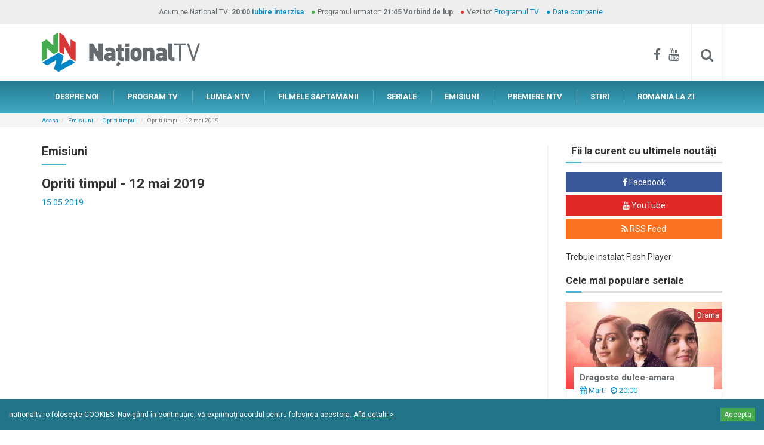

--- FILE ---
content_type: text/html; charset=utf-8
request_url: https://www.nationaltv.ro/editie/opriti-timpul--12-mai-2019_11
body_size: 10878
content:
<!DOCTYPE html>
<!--[if lt IE 7]>      <html class="no-js lt-ie9 lt-ie8 lt-ie7" lang=""> <![endif]-->
<!--[if IE 7]>         <html class="no-js lt-ie9 lt-ie8" lang=""> <![endif]-->
<!--[if IE 8]>         <html class="no-js lt-ie9" lang=""> <![endif]-->
<!--[if gt IE 8]><!--> <html class="no-js" lang=""> <!--<![endif]-->
<head>
    <meta charset="utf-8">
    <meta http-equiv="X-UA-Compatible" content="IE=edge">
    <meta name="viewport" content="width=device-width, initial-scale=1">
    <title>Opriti timpul - 12 mai 2019 | National TV - mai ceva ca-n viata!</title>
    <meta name="description" content="National TV: urmareste cele mai populare seriale indiene, o multime de filme captivante, cele mai bune emisiuni informative si reality show-uri de exceptie." />
    <meta name="keywords" content="national tv" />
	<meta name="resource-type" content="document" />
	<meta name="robots" content="all" />
	<meta name="classification" content="services" />
	<meta name="rating" content="GENERAL" />
    <meta name="revisit-after" content="1 month" />
	<meta http-equiv="content-language" content="" />
	<!--FACEBOOK-->
	<meta property="fb:admins" content="100000453215119" />
	<meta property="fb:app_id" content="161631960627227" />
	<meta property="og:url" content="https://www.nationaltv.ro/editie/opriti-timpul--12-mai-2019_11" />
	<meta property="og:type" content="article" />
	<meta property="og:title" content="Opriti timpul - 12 mai 2019 | National TV - mai ceva ca-n viata!" />
	<meta property="og:description" content="National TV: urmareste cele mai populare seriale indiene, o multime de filme captivante, cele mai bune emisiuni informative si reality show-uri de exceptie." />
	<meta property="og:image" content="https://www.nationaltv.ro/data_files/imgs/logo200.jpg" />
	<meta property="og:site_name" content="NATIONAL TV" />
	<!--GOOGLE+-->
	<meta itemprop="name" content="Opriti timpul - 12 mai 2019 | National TV - mai ceva ca-n viata!" />
	<meta itemprop="description" content="National TV: urmareste cele mai populare seriale indiene, o multime de filme captivante, cele mai bune emisiuni informative si reality show-uri de exceptie." />
	<meta itemprop="image" content="https://www.nationaltv.ro/data_files/imgs/logo200.jpg" />
	<!--Twitter-->
	<meta name="twitter:card" content="summary" />
	<meta name="twitter:title" content="Opriti timpul - 12 mai 2019 | National TV - mai ceva ca-n viata!" />
	<meta name="twitter:description" content="National TV: urmareste cele mai populare seriale indiene, o multime de filme captivante, cele mai bune emisiuni informative si reality show-uri de exceptie." />
	<meta name="twitter:image" content="https://www.nationaltv.ro/data_files/imgs/logo200.jpg" />
	<link rel="apple-touch-icon" sizes="180x180" href="../assets/apple-touch-icon.png">
	<link rel="icon" type="image/png" href="../assets/favicon-32x32.png" sizes="32x32">
	<link rel="icon" type="image/png" href="../assets/favicon-16x16.png" sizes="16x16">
	<link rel="manifest" href="../assets/manifest.json">
	<link rel="mask-icon" href="../assets/safari-pinned-tab.svg" color="#5bbad5">
	<link rel="shortcut icon" href="../assets/favicon.ico">
	<meta name="msapplication-config" content="../assets/browserconfig.xml">
	<meta name="theme-color" content="#ffffff">
	<link href="https://fonts.googleapis.com/css?family=Roboto:400,700&subset=latin-ext" rel="stylesheet">
	

	<link href="https://www.nationaltv.ro/assets/css/bootstrap.min.css" rel="stylesheet" type="text/css">
	<link href="https://www.nationaltv.ro/assets/css/bootstrap-theme.min.css" rel="stylesheet" type="text/css">
	<link href="https://www.nationaltv.ro/assets/css/font-awesome.min.css" rel="stylesheet" type="text/css">
	<link href="https://www.nationaltv.ro/assets/css/nav-mobile.css" rel="stylesheet" type="text/css">
	<link href="https://www.nationaltv.ro/assets/css/tabdrop.css" rel="stylesheet" type="text/css">
	<link href="https://www.nationaltv.ro/assets/css/lightgallery.min.css" rel="stylesheet" type="text/css">
	<link href="https://www.nationaltv.ro/assets/css/lightslider.min.css" rel="stylesheet" type="text/css">
	<link href="https://www.nationaltv.ro/assets/css/main.css?201607131201" rel="stylesheet" type="text/css">
	<!--[if lt IE 9]>
		<script type="text/javascript" src="https://www.nationaltv.ro/assets/js/html5shiv.min.js"></script>
		<script type="text/javascript" src="https://www.nationaltv.ro/assets/js/html5-3.6-respond-1.4.2.min.js"></script>
	<![endif]-->
	<meta name="google-site-verification" content="ePQlryCHnW_BOUCqeLBe6Wlz0xT-KTL3NT6w9f3ytM8" />
</head>
<body>
	<!-- Facebook -->
	<div id="fb-root"></div>
	<!--[if lt IE 8]>
		<p class="browserupgrade">Folositi un browser <strong>invechit</strong>. Pentru o experienta imbunatatita <a href="http://browsehappy.com/">actualizati browserul</a>.</p>
	<![endif]--><div id="top-band" class="bar-grey bar-mini hidden-xs">
    <div class="container">
        <ul class="no-margin-bottom list-inline list-bullets list-bullets-colored text-center">
            <li class="no-before">Acum pe National TV: <b><strong class="bg-blue">20:00</strong> <strong class="bg-blue"><a href="https://www.nationaltv.ro/emisiuni/iubire-interzisa">Iubire interzisa</a></strong></b></li>
            <li>Programul urmator: <b><strong>21:45</strong> <strong>Vorbind de lup</strong></b></li>
            <li>Vezi tot <a href="https://www.nationaltv.ro/program-tv.php">Programul TV</a></li>
            <li><a href="https://www.nationaltv.ro/date-companie.php">Date companie</a></li>
        </ul>
    </div>
</div> <!-- /#top-band -->
<div id="bar-identity">
    <div class="container clearfix">
        <a href="https://www.nationaltv.ro/" id="logo" class="hidden-xs"><img src="https://www.nationaltv.ro/assets/img/logo-ntv.png" class="img-responsive center-block" alt="National TV" /></a>
        <div id="bar-identity-social" class="hidden-xs">
            <a href="https://www.facebook.com/nationaltv.ro/" target="_blank"><i class="fa fa-facebook"></i></a>
            <a href="https://www.youtube.com/user/nationaltvro/featured" target="_blank"><i class="fa fa-youtube"></i></a>
            <div id="site-search">
                <form id="cse-search-box" method="get" class="searchbox" action="https://www.nationaltv.ro/cauta.php">
                    <input type="search" name="q" id="q" value="" class="searchbox-input form-control" onkeyup="buttonUp();" placeholder="Cauta..." required />
                    <input type="submit" class="searchbox-submit form-control" value="&#xf002;" />
                    <span class="searchbox-icon"><i class="fa fa-search"></i></span>
                </form>
            </div>
        </div>
    </div>
</div> <!-- /#bar-identity -->
<div id="bar-nav-mobile" class="side visible-xs">
    <nav id="nav-mobile" class="dr-menu">
        <div class="dr-trigger"><span class="dr-icon dr-icon-menu"></span><a class="dr-label"><img src="https://www.nationaltv.ro/assets/img/logo-ntv.png" id="logo-mobile" alt="National TV"></a></div>
        <ul>
            <li><a href="https://www.nationaltv.ro/" class="dr-icon dr-icon-home">PRIMA PAGINA</a></li>
            <li ><a href="https://www.nationaltv.ro/ntv-despre-noi.php" class="dr-icon dr-icon-info">DESPRE NOI</a></li>
            <li ><a href="https://www.nationaltv.ro/program-tv.php" class="dr-icon dr-icon-schedule">PROGRAM TV</a></li>
            <li ><a href="https://www.nationaltv.ro/blog.php" class="dr-icon dr-icon-world">LUMEA NTV</a></li>
            <li >
                <a href="https://www.nationaltv.ro/filmele-saptamanii.php" class="dr-icon dr-icon-movies">FILMELE SAPTAMANII</a>
            </li>
            <li ><a href="https://www.nationaltv.ro/seriale.php" class="dr-icon dr-icon-series">SERIALE TV</a></li>
            <li ><a href="https://www.nationaltv.ro/emisiuni.php" class="dr-icon dr-icon-shows">EMISIUNI</a></li>
            <li >
                <a href="https://www.nationaltv.ro/premiere.php" class="dr-icon dr-icon-premieres">PREMIERE NTV</a>
            </li>
            <li >
                <a href="https://www.nationaltv.ro/stiri.php" class="dr-icon dr-icon-news">STIRI</a>
            </li>
            <li >
                <a href="https://www.nationaltv.ro/info-centenar.php" class="dr-icon dr-icon-news">ROMÂNIA LA ZI</a>
            </li>
            <li id="mobile-social"><a href="https://www.facebook.com/nationaltv.ro/" target="_blank"><i class="fa fa-facebook"></i></a> <a href="https://www.youtube.com/user/nationaltvro/featured" target="_blank"><i class="fa fa-youtube"></i></a></li>
        </ul>
    </nav>
</div>

<div id="bar-nav-primary" class="hidden-xs">
    <div class="container">
        <nav>
            <ul class="nav nav-pills">
                <li ><a href="https://www.nationaltv.ro/ntv-despre-noi.php">DESPRE NOI</a></li>
                <li ><a href="https://www.nationaltv.ro/program-tv.php">PROGRAM TV</a></li>
                <li ><a href="https://www.nationaltv.ro/blog.php">LUMEA NTV</a></li>
                <li >
                    <a href="https://www.nationaltv.ro/filmele-saptamanii.php">FILMELE SAPTAMANII</a>
                </li>
                <li ><a href="https://www.nationaltv.ro/seriale.php">SERIALE</a></li>
                <li >
                    <a href="https://www.nationaltv.ro/emisiuni.php">EMISIUNI</a>
                </li>
                <li >
                    <a href="https://www.nationaltv.ro/premiere.php">PREMIERE NTV</a>
                </li>
                <li >
                    <a href="https://www.nationaltv.ro/stiri.php">STIRI</a>
                </li>
                <li >
                    <a href="https://www.nationaltv.ro/info-centenar.php">ROMANIA LA ZI</a>
                </li>
            </ul>
        </nav>
    </div>
</div>
<div id="main">
    <div id="bar-breadcrumb">
        <div class="container">
			<ol class="breadcrumb">
                <li><a href="https://www.nationaltv.ro/">Acasa</a></li><li><a href="https://www.nationaltv.ro/emisiuni.php">Emisiuni</a></li><li><a href="https://www.nationaltv.ro/emisiuni/opriti-timpul">Opriti timpul!</a></li><li class="active">Opriti timpul - 12 mai 2019</li></ol></div></div>    <div class="container">
        <div class="row">
            <div class="col-sm-9">
                <div id="content" class="sideBYside">
												<div class="page-header">
													<h2>Emisiuni</h2>
												</div>
												<h1>Opriti timpul - 12 mai 2019</h1>
												<div class="box-article-info">15.05.2019</div>
												<br/>
												<div class="embed-responsive embed-responsive-16by9">
													<iframe width="480" height="270" src="https://www.youtube.com/embed/LGOIZtF3IFw" frameborder="0" allow="accelerometer; autoplay; encrypted-media; gyroscope; picture-in-picture" allowfullscreen></iframe>
												</div>
												<br/>
												
												<br/>
												<div class="bar bar-delimiter">
                        <h3 class="text-center">Editii emisiune - Opriti timpul!</h3><div class="bar-box-content container-fluid">
                            <div class="row no-gutter"><div class="col-sm-4">
                                <div class="box-video box-matchHeight">
                                    <a href="https://www.nationaltv.ro/editie/opriti-timpul--29-mai-2016_11" class="box-video-pic" target="_blank">
                                        <img src="http://img.youtube.com/vi/72-fTcVbfVk/0.jpg" data-src="http://img.youtube.com/vi/72-fTcVbfVk/0.jpg" class="img-responsive center-block" alt="Opriti timpul! - 29 mai 2016 " />
                                        <noscript><img src="http://img.youtube.com/vi/72-fTcVbfVk/0.jpg" /></noscript>
                                        <i class="fa fa-film"></i>
                                        <i class="box-video-play fa fa-youtube-play"></i>
                                    </a>
                                    <h3 class="box-video-title"><a href="https://www.nationaltv.ro/editie/opriti-timpul--29-mai-2016" target="_blank">Opriti timpul! - 29 mai 2016 </a></h3>
                                    <div class="box-video-info"><span class="date">29.05.2016</span></div>
                                </div>
                            </div><!-- /box-video --> <div class="col-sm-4">
                                <div class="box-video box-matchHeight">
                                    <a href="https://www.nationaltv.ro/editie/opriti-timpul--22-mai-2016_11" class="box-video-pic" target="_blank">
                                        <img src="http://img.youtube.com/vi/-x__D4WNmRY/0.jpg" data-src="http://img.youtube.com/vi/-x__D4WNmRY/0.jpg" class="img-responsive center-block" alt="Opriti timpul! - 22 mai 2016" />
                                        <noscript><img src="http://img.youtube.com/vi/-x__D4WNmRY/0.jpg" /></noscript>
                                        <i class="fa fa-film"></i>
                                        <i class="box-video-play fa fa-youtube-play"></i>
                                    </a>
                                    <h3 class="box-video-title"><a href="https://www.nationaltv.ro/editie/opriti-timpul--22-mai-2016" target="_blank">Opriti timpul! - 22 mai 2016</a></h3>
                                    <div class="box-video-info"><span class="date">22.05.2016</span></div>
                                </div>
                            </div><!-- /box-video --> <div class="col-sm-4">
                                <div class="box-video box-matchHeight">
                                    <a href="https://www.nationaltv.ro/editie/opriti-timpul--15-mai-2016_11" class="box-video-pic" target="_blank">
                                        <img src="http://img.youtube.com/vi/4w5FXycIkwY/0.jpg" data-src="http://img.youtube.com/vi/4w5FXycIkwY/0.jpg" class="img-responsive center-block" alt="Opriti timpul! - 15 mai 2016" />
                                        <noscript><img src="http://img.youtube.com/vi/4w5FXycIkwY/0.jpg" /></noscript>
                                        <i class="fa fa-film"></i>
                                        <i class="box-video-play fa fa-youtube-play"></i>
                                    </a>
                                    <h3 class="box-video-title"><a href="https://www.nationaltv.ro/editie/opriti-timpul--15-mai-2016" target="_blank">Opriti timpul! - 15 mai 2016</a></h3>
                                    <div class="box-video-info"><span class="date">16.05.2016</span></div>
                                </div>
                            </div><!-- /box-video --> <div class="clearfix"></div> <!-- after each 3 col-sm-4 elemets --><div class="col-sm-4">
                                <div class="box-video box-matchHeight">
                                    <a href="https://www.nationaltv.ro/editie/opriti-timpul--08-mai-2016_11" class="box-video-pic" target="_blank">
                                        <img src="http://img.youtube.com/vi/cJx13OUm5os/0.jpg" data-src="http://img.youtube.com/vi/cJx13OUm5os/0.jpg" class="img-responsive center-block" alt="Opriti timpul! - 08 mai 2016" />
                                        <noscript><img src="http://img.youtube.com/vi/cJx13OUm5os/0.jpg" /></noscript>
                                        <i class="fa fa-film"></i>
                                        <i class="box-video-play fa fa-youtube-play"></i>
                                    </a>
                                    <h3 class="box-video-title"><a href="https://www.nationaltv.ro/editie/opriti-timpul--08-mai-2016" target="_blank">Opriti timpul! - 08 mai 2016</a></h3>
                                    <div class="box-video-info"><span class="date">09.05.2016</span></div>
                                </div>
                            </div><!-- /box-video --> <div class="col-sm-4">
                                <div class="box-video box-matchHeight">
                                    <a href="https://www.nationaltv.ro/editie/opriti-timpul--01-mai-2016_11" class="box-video-pic" target="_blank">
                                        <img src="http://img.youtube.com/vi/MW9WJDvw9mQ/0.jpg" data-src="http://img.youtube.com/vi/MW9WJDvw9mQ/0.jpg" class="img-responsive center-block" alt="Opriti timpul! - 01 mai 2016" />
                                        <noscript><img src="http://img.youtube.com/vi/MW9WJDvw9mQ/0.jpg" /></noscript>
                                        <i class="fa fa-film"></i>
                                        <i class="box-video-play fa fa-youtube-play"></i>
                                    </a>
                                    <h3 class="box-video-title"><a href="https://www.nationaltv.ro/editie/opriti-timpul--01-mai-2016" target="_blank">Opriti timpul! - 01 mai 2016</a></h3>
                                    <div class="box-video-info"><span class="date">02.05.2016</span></div>
                                </div>
                            </div><!-- /box-video --> <div class="col-sm-4">
                                <div class="box-video box-matchHeight">
                                    <a href="https://www.nationaltv.ro/editie/opriti-timpul--24-apr-2016_11" class="box-video-pic" target="_blank">
                                        <img src="http://img.youtube.com/vi/QjED3NWoqy0/0.jpg" data-src="http://img.youtube.com/vi/QjED3NWoqy0/0.jpg" class="img-responsive center-block" alt="Opriti timpul! - 24 apr 2016" />
                                        <noscript><img src="http://img.youtube.com/vi/QjED3NWoqy0/0.jpg" /></noscript>
                                        <i class="fa fa-film"></i>
                                        <i class="box-video-play fa fa-youtube-play"></i>
                                    </a>
                                    <h3 class="box-video-title"><a href="https://www.nationaltv.ro/editie/opriti-timpul--24-apr-2016" target="_blank">Opriti timpul! - 24 apr 2016</a></h3>
                                    <div class="box-video-info"><span class="date">24.04.2016</span></div>
                                </div>
                            </div><!-- /box-video --> <div class="clearfix"></div> <!-- after each 3 col-sm-4 elemets --><div class="col-sm-4">
                                <div class="box-video box-matchHeight">
                                    <a href="https://www.nationaltv.ro/editie/opriti-timpul--17-apr-2016_11" class="box-video-pic" target="_blank">
                                        <img src="http://img.youtube.com/vi/gOeiWEt1R3k/0.jpg" data-src="http://img.youtube.com/vi/gOeiWEt1R3k/0.jpg" class="img-responsive center-block" alt="Opriti timpul! - 17 apr 2016 " />
                                        <noscript><img src="http://img.youtube.com/vi/gOeiWEt1R3k/0.jpg" /></noscript>
                                        <i class="fa fa-film"></i>
                                        <i class="box-video-play fa fa-youtube-play"></i>
                                    </a>
                                    <h3 class="box-video-title"><a href="https://www.nationaltv.ro/editie/opriti-timpul--17-apr-2016" target="_blank">Opriti timpul! - 17 apr 2016 </a></h3>
                                    <div class="box-video-info"><span class="date">17.04.2016</span></div>
                                </div>
                            </div><!-- /box-video --> <div class="col-sm-4">
                                <div class="box-video box-matchHeight">
                                    <a href="https://www.nationaltv.ro/editie/opriti-timpul--10-apr-2016_11" class="box-video-pic" target="_blank">
                                        <img src="http://img.youtube.com/vi/UUZRNhQ-kO8/0.jpg" data-src="http://img.youtube.com/vi/UUZRNhQ-kO8/0.jpg" class="img-responsive center-block" alt="Opriti timpul! - 10 apr 2016 " />
                                        <noscript><img src="http://img.youtube.com/vi/UUZRNhQ-kO8/0.jpg" /></noscript>
                                        <i class="fa fa-film"></i>
                                        <i class="box-video-play fa fa-youtube-play"></i>
                                    </a>
                                    <h3 class="box-video-title"><a href="https://www.nationaltv.ro/editie/opriti-timpul--10-apr-2016" target="_blank">Opriti timpul! - 10 apr 2016 </a></h3>
                                    <div class="box-video-info"><span class="date">11.04.2016</span></div>
                                </div>
                            </div><!-- /box-video --> <div class="col-sm-4">
                                <div class="box-video box-matchHeight">
                                    <a href="https://www.nationaltv.ro/editie/opriti-timpul--03-apr-2016_11" class="box-video-pic" target="_blank">
                                        <img src="http://img.youtube.com/vi/UDpRiiB0qeA/0.jpg" data-src="http://img.youtube.com/vi/UDpRiiB0qeA/0.jpg" class="img-responsive center-block" alt="Opriti timpul! - 03 apr 2016" />
                                        <noscript><img src="http://img.youtube.com/vi/UDpRiiB0qeA/0.jpg" /></noscript>
                                        <i class="fa fa-film"></i>
                                        <i class="box-video-play fa fa-youtube-play"></i>
                                    </a>
                                    <h3 class="box-video-title"><a href="https://www.nationaltv.ro/editie/opriti-timpul--03-apr-2016" target="_blank">Opriti timpul! - 03 apr 2016</a></h3>
                                    <div class="box-video-info"><span class="date">03.04.2016</span></div>
                                </div>
                            </div><!-- /box-video --> <div class="clearfix"></div> <!-- after each 3 col-sm-4 elemets --><div class="col-sm-4">
                                <div class="box-video box-matchHeight">
                                    <a href="https://www.nationaltv.ro/editie/opriti-timpul--27-mar-2016_11" class="box-video-pic" target="_blank">
                                        <img src="http://img.youtube.com/vi/UP7IG68nd2k/0.jpg" data-src="http://img.youtube.com/vi/UP7IG68nd2k/0.jpg" class="img-responsive center-block" alt="Opriti timpul! - 27 mar 2016" />
                                        <noscript><img src="http://img.youtube.com/vi/UP7IG68nd2k/0.jpg" /></noscript>
                                        <i class="fa fa-film"></i>
                                        <i class="box-video-play fa fa-youtube-play"></i>
                                    </a>
                                    <h3 class="box-video-title"><a href="https://www.nationaltv.ro/editie/opriti-timpul--27-mar-2016" target="_blank">Opriti timpul! - 27 mar 2016</a></h3>
                                    <div class="box-video-info"><span class="date">27.03.2016</span></div>
                                </div>
                            </div><!-- /box-video --> <div class="col-sm-4">
                                <div class="box-video box-matchHeight">
                                    <a href="https://www.nationaltv.ro/editie/opriti-timpul--20-mar-2016_11" class="box-video-pic" target="_blank">
                                        <img src="http://img.youtube.com/vi/-O7rgBVJ6mY/0.jpg" data-src="http://img.youtube.com/vi/-O7rgBVJ6mY/0.jpg" class="img-responsive center-block" alt="Opriti timpul! - 20 mar 2016" />
                                        <noscript><img src="http://img.youtube.com/vi/-O7rgBVJ6mY/0.jpg" /></noscript>
                                        <i class="fa fa-film"></i>
                                        <i class="box-video-play fa fa-youtube-play"></i>
                                    </a>
                                    <h3 class="box-video-title"><a href="https://www.nationaltv.ro/editie/opriti-timpul--20-mar-2016" target="_blank">Opriti timpul! - 20 mar 2016</a></h3>
                                    <div class="box-video-info"><span class="date">29.03.2016</span></div>
                                </div>
                            </div><!-- /box-video --> <div class="col-sm-4">
                                <div class="box-video box-matchHeight">
                                    <a href="https://www.nationaltv.ro/editie/opriti-timpul--03-ian-2016_11" class="box-video-pic" target="_blank">
                                        <img src="http://img.youtube.com/vi/pWnEo3kPWYc/0.jpg" data-src="http://img.youtube.com/vi/pWnEo3kPWYc/0.jpg" class="img-responsive center-block" alt="Opriti timpul! - 03 ian 2016" />
                                        <noscript><img src="http://img.youtube.com/vi/pWnEo3kPWYc/0.jpg" /></noscript>
                                        <i class="fa fa-film"></i>
                                        <i class="box-video-play fa fa-youtube-play"></i>
                                    </a>
                                    <h3 class="box-video-title"><a href="https://www.nationaltv.ro/editie/opriti-timpul--03-ian-2016" target="_blank">Opriti timpul! - 03 ian 2016</a></h3>
                                    <div class="box-video-info"><span class="date">04.01.2016</span></div>
                                </div>
                            </div><!-- /box-video --> <div class="clearfix"></div> <!-- after each 3 col-sm-4 elemets --></div></div><nav class="pagination-container text-center">
                                <p>Total articole: <b>175</b> | Se afiseaza acum pagina 11 din 15</p>
                                <ul class="pagination clearfix"><li class="pagination-control pagination-left"><a href="https://www.nationaltv.ro/editie/opriti-timpul--12-mai-2019_10" aria-label="Previous"><i class="fa fa-caret-left"></i></a></li><li><a href="https://www.nationaltv.ro/editie/opriti-timpul--12-mai-2019_6">6</a></li><li><a href="https://www.nationaltv.ro/editie/opriti-timpul--12-mai-2019_7">7</a></li><li><a href="https://www.nationaltv.ro/editie/opriti-timpul--12-mai-2019_8">8</a></li><li><a href="https://www.nationaltv.ro/editie/opriti-timpul--12-mai-2019_9">9</a></li><li><a href="https://www.nationaltv.ro/editie/opriti-timpul--12-mai-2019_10">10</a></li><li><a href="https://www.nationaltv.ro/editie/opriti-timpul--12-mai-2019_11" class="active">11</a></li><li><a href="https://www.nationaltv.ro/editie/opriti-timpul--12-mai-2019_12">12</a></li><li><a href="https://www.nationaltv.ro/editie/opriti-timpul--12-mai-2019_13">13</a></li><li><a href="https://www.nationaltv.ro/editie/opriti-timpul--12-mai-2019_14">14</a></li><li><a href="https://www.nationaltv.ro/editie/opriti-timpul--12-mai-2019_15">15</a></li><li class="pagination-control pagination-right"><a href="https://www.nationaltv.ro/editie/opriti-timpul--12-mai-2019_12" aria-label="Next"><i class="fa fa-caret-right"></i></a></li></ul>
                            </nav></div>
												<div class="fb-comments" data-href="https://www.nationaltv.ro/editie/opriti-timpul--12-mai-2019" data-width="100%" data-numposts="15"></div>
												<div class="bar-share bar bar-delimiter">
                    <h4><b>Recomanda prietenilor tai</b></h4>
                    <a href="https://www.facebook.com/sharer.php?u=https://www.nationaltv.ro/editie/opriti-timpul--12-mai-2019_11" onclick="javascript:window.open('https://www.facebook.com/sharer.php?u=https://www.nationaltv.ro/editie/opriti-timpul--12-mai-2019_11', 'Share on Facebook', 'width=500, height=300'); return false;" target="_blank" class="btn btn-social btn-facebook"><i class="fa fa-facebook"></i> <span class="social-network">Facebook</span></a>
                    
                    <a href="https://twitter.com/intent/tweet?source=&text=Opriti timpul - 12 mai 2019
&url=https://www.nationaltv.ro/editie/opriti-timpul--12-mai-2019_11"
                            onclick="javascript:window.open('https://twitter.com/intent/tweet?source=National TV&text=Opriti timpul - 12 mai 2019&url=https://www.nationaltv.ro/editie/opriti-timpul--12-mai-2019_11&via=NationalTv', 'Share on Twitter', 'width=500, height=300'); return false;"
                            target="_blank" class="btn btn-social btn-twitter">
                            <i class="fa fa-twitter"></i> <span class="social-network">Twitter</span></a>
                            
                    <a href="https://plus.google.com/share?url=https://www.nationaltv.ro/editie/opriti-timpul--12-mai-2019_11" onclick="javascript:window.open('https://plus.google.com/share?url=https://www.nationaltv.ro/editie/opriti-timpul--12-mai-2019_11', 'Share on Google+', 'width=500, height=300'); return false;" target="_blank" class="btn btn-social btn-google-plus"><i class="fa fa-google-plus"></i> <span class="social-network">Google+</span></a>
                </div>
											</div><!-- /#content -->            </div>
            <div class="col-sm-3">
                <aside id="sidebar-right" class="sidebar sideBYside"><div class="social-networks sidebar-box">
                            <h3 class="delimiter-title">Fii la curent cu ultimele noutăți</h3>
                            <a href="https://www.facebook.com/nationaltv.ro/" class="btn btn-social btn-facebook" target="_blank"><i class="fa fa-facebook"></i> <span class="social-network">Facebook</span></a>
                            <a href="https://www.youtube.com/user/nationaltvro/featured" class="btn btn-social btn-youtube" target="_blank"><i class="fa fa-youtube"></i> <span class="social-network">YouTube</span></a>
                            <a href="https://www.nationaltv.ro/rss/emisiuni" class="btn btn-social btn-rss" target="_blank"><i class="fa fa-rss"></i> <span class="social-network">RSS Feed</span></a>
                        </div><object class="flashcontent" width="100%" height="240">
                            <param name="movie" value="https://www.nationaltv.ro/data_files/bannere_continut/webpro_294.swf?cache=0" />
                            <param name="scale" value="noScale" />
                            <!--[if !IE]>-->
                            <object type="application/x-shockwave-flash" data="https://www.nationaltv.ro/data_files/bannere_continut/webpro_294.swf?cache=0" width="100%" height="240">
                            <param name="scale" value="noScale" />
                            <!--<![endif]-->
                            <p>Trebuie instalat Flash Player<p>
                            <!--[if !IE]>-->
                            </object>
                            <!--<![endif]-->
                        </object><div class="sidebar-box">
							<h3 class="delimiter-title">Cele mai populare seriale</h3><div class="box-article">
								<a href="https://www.nationaltv.ro/seriale/dragoste-dulceamara" class="box-article-pic">
									<img src="https://www.nationaltv.ro/data_files/seriale/thumb_poster_661.jpg?cache=1688650805" class="img-responsive center-block" alt="Dragoste dulce-amara" />
									<div class="tag-box tag-box-right">Drama</div>
								</a>
								<div class="box-article-caption">
									<div class="box-article-about">
										<h3 class="box-article-title"><a href="https://www.nationaltv.ro/seriale/dragoste-dulceamara">Dragoste dulce-amara</a></h3>
										<div class="box-article-info"><span class="box-article-day"><i class="fa fa-calendar"></i> Marti</span> <span class="box-article-time"><i class="fa fa-clock-o"></i> 20:00</span></div>
										<p>“Dragoste dulce-amara” este o poveste de iubire, insa nu una clasica, pasionala, nascuta din dorinta, ci una care creste la foc mocnit pentru ca asa trebuie sa se intample intr-o Indie care respecta valorile traditionale.</p>
										<a href="https://www.nationaltv.ro/seriale/dragoste-dulceamara" class="go2">vezi detalii <i class="fa fa-angle-right go2-dart"></i></a>
									</div>
								</div>
							</div><div class="box-article">
								<a href="https://www.nationaltv.ro/seriale/don-matteo" class="box-article-pic">
									<img src="https://www.nationaltv.ro/data_files/seriale/thumb_poster_1933.jpg?cache=1721304889" class="img-responsive center-block" alt="Don Matteo" />
									<div class="tag-box tag-box-right">Comedie</div>
								</a>
								<div class="box-article-caption">
									<div class="box-article-about">
										<h3 class="box-article-title"><a href="https://www.nationaltv.ro/seriale/don-matteo">Don Matteo</a></h3>
										<div class="box-article-info"><span class="box-article-day"><i class="fa fa-calendar"></i> Vineri</span> <span class="box-article-time"><i class="fa fa-clock-o"></i> 17:15</span></div>
										<p>Acțiunea se învârte în jurul lui Matteo (Terence Hill), un preot catolic din orășelul Gubbio din Italia, care este recunoscut pentru talentul său în investigarea infracțiunilor locale. Matteo este o persoană înțeleaptă și respectată, care ascultă și înțelege problemele oamenilor, vrând mereu să ajute.</p>
										<a href="https://www.nationaltv.ro/seriale/don-matteo" class="go2">vezi detalii <i class="fa fa-angle-right go2-dart"></i></a>
									</div>
								</div>
							</div><div class="box-article">
								<a href="https://www.nationaltv.ro/seriale/omul-padurilor" class="box-article-pic">
									<img src="https://www.nationaltv.ro/data_files/seriale/thumb_poster_2041.jpg?cache=1747130035" class="img-responsive center-block" alt="Omul padurilor" />
									<div class="tag-box tag-box-right">Aventura</div>
								</a>
								<div class="box-article-caption">
									<div class="box-article-about">
										<h3 class="box-article-title"><a href="https://www.nationaltv.ro/seriale/omul-padurilor">Omul padurilor</a></h3>
										<div class="box-article-info"><span class="box-article-day"><i class="fa fa-calendar"></i> Marti</span> <span class="box-article-time"><i class="fa fa-clock-o"></i> 17:15</span></div>
										<p>Serialul urmărește peripețiile unui pădurar, Pietro Thiene, care este un adevărat om al muntelui și bun cunoscător al naturii. Acesta, însă, ascunde un secret teribil din trecut. Ca alpinist cu experiență, el a asistat la căderea fatidică a soției sale în timp ce încerca să escaladeze un zid provocator.</p>
										<a href="https://www.nationaltv.ro/seriale/omul-padurilor" class="go2">vezi detalii <i class="fa fa-angle-right go2-dart"></i></a>
									</div>
								</div>
							</div></div></aside><!-- /#sidebar-right -->            </div>
        </div>
        <div class="<!--bar-mini--> boxed">
            		</div>
        <div class="bar-box">
                        <div class="bar-box-title">
                            <h2>Lumea NTV</h2>
                            <p><a href="https://www.nationaltv.ro/blog.php">descopera lumea NTV <i class="fa fa-angle-right go2-dart"></i></a></p>
                        </div>
                        <div class="bar-box-content container-fluid">
                            <div class="row no-gutter"> <div class="col-sm-6 col-md-3">
								<div class="box-article">
									<a href="https://www.nationaltv.ro/lumea-ntv/tudor-turcu-expozitie-de-picturi-la-medias" class="box-article-pic">
										<img src="https://www.nationaltv.ro/data_files/blog/680/thumb_large_imagine-articol_680.jpg?cache=1606773600" class="img-responsive center-block" alt="Tudor Turcu, expozitie de picturi la Medias!" />
										<div class="box-article-comments"><i class="fa fa-comments-o"></i> <span class="fb-comments-count" data-href="https://www.nationaltv.ro/lumea-ntv/tudor-turcu-expozitie-de-picturi-la-medias"></span></div>
									</a>
									<div class="box-article-caption">
										<div class="box-article-about">
											<h3 class="box-article-title"><a href="https://www.nationaltv.ro/lumea-ntv/tudor-turcu-expozitie-de-picturi-la-medias">Tudor Turcu, expozitie de picturi la Medias!</a></h3>
											<div class="box-article-info">01.12 2020| <a href="https://www.nationaltv.ro/articole-despre-start-show">Start Show Romania</a></div>
											<p>Interpretul de muzica pop, care este si pictor in timpul liber, a dezvaluit, in cadrul emisiunii „Start Show Romania”, ca a primit cadou de la sotia lui, cu ocazia aniversarii zilei de nastere, o expozitie de picturi. </p>
											<a href="https://www.nationaltv.ro/lumea-ntv/tudor-turcu-expozitie-de-picturi-la-medias" class="go2">vezi detalii <i class="fa fa-angle-right go2-dart"></i></a>
										</div>
									</div>
								</div>
							</div><!-- /box-article --> <div class="col-sm-6 col-md-3">
								<div class="box-article">
									<a href="https://www.nationaltv.ro/lumea-ntv/emilia-dorobantu-pasionata-de-sporturile-nautice" class="box-article-pic">
										<img src="https://www.nationaltv.ro/data_files/blog/679/thumb_large_imagine-articol_679.jpg?cache=1605564000" class="img-responsive center-block" alt="Emilia Dorobantu, pasionata de sporturile nautice!" />
										<div class="box-article-comments"><i class="fa fa-comments-o"></i> <span class="fb-comments-count" data-href="https://www.nationaltv.ro/lumea-ntv/emilia-dorobantu-pasionata-de-sporturile-nautice"></span></div>
									</a>
									<div class="box-article-caption">
										<div class="box-article-about">
											<h3 class="box-article-title"><a href="https://www.nationaltv.ro/lumea-ntv/emilia-dorobantu-pasionata-de-sporturile-nautice">Emilia Dorobantu, pasionata de sporturile nautice!</a></h3>
											<div class="box-article-info">17.11 2020| <a href="https://www.nationaltv.ro/articole-despre-start-show">Start Show Romania</a></div>
											<p>Frumoasa artista a dezvaluit, in cadrul emisiunii „Start Show Romania”, ca este pasionata de sporturile nautice si ca cel mai mult ii place sa mearga cu ski jet-ul. </p>
											<a href="https://www.nationaltv.ro/lumea-ntv/emilia-dorobantu-pasionata-de-sporturile-nautice" class="go2">vezi detalii <i class="fa fa-angle-right go2-dart"></i></a>
										</div>
									</div>
								</div>
							</div><!-- /box-article --><div class="clearfix visible-sm"></div> <div class="col-sm-6 col-md-3">
								<div class="box-article">
									<a href="https://www.nationaltv.ro/lumea-ntv/viorica-macovei-proiect-de-redescoperire-a-frumusetilor-romaniei" class="box-article-pic">
										<img src="https://www.nationaltv.ro/data_files/blog/678/thumb_large_imagine-articol_678.jpg?cache=1605045600" class="img-responsive center-block" alt="Viorica Macovei, proiect de redescoperire a frumusetilor Romaniei!" />
										<div class="box-article-comments"><i class="fa fa-comments-o"></i> <span class="fb-comments-count" data-href="https://www.nationaltv.ro/lumea-ntv/viorica-macovei-proiect-de-redescoperire-a-frumusetilor-romaniei"></span></div>
									</a>
									<div class="box-article-caption">
										<div class="box-article-about">
											<h3 class="box-article-title"><a href="https://www.nationaltv.ro/lumea-ntv/viorica-macovei-proiect-de-redescoperire-a-frumusetilor-romaniei">Viorica Macovei, proiect de redescoperire a frumusetilor Romaniei!</a></h3>
											<div class="box-article-info">11.11 2020| <a href="https://www.nationaltv.ro/articole-despre-start-show">Start Show Romania</a></div>
											<p>Interpreta de muzica populara a initiat, alaturi de sotul ei, proiectul intitulat „Noi suntem Romania”, prin care indeamna romanii sa calatoreasca in propria tara.</p>
											<a href="https://www.nationaltv.ro/lumea-ntv/viorica-macovei-proiect-de-redescoperire-a-frumusetilor-romaniei" class="go2">vezi detalii <i class="fa fa-angle-right go2-dart"></i></a>
										</div>
									</div>
								</div>
							</div><!-- /box-article --> <div class="col-sm-6 col-md-3">
								<div class="box-article">
									<a href="https://www.nationaltv.ro/lumea-ntv/connectr-si-castigator-si-prezentator-la-eurovision" class="box-article-pic">
										<img src="https://www.nationaltv.ro/data_files/blog/676/thumb_large_imagine-articol_676.jpg?cache=1603573200" class="img-responsive center-block" alt="Connect-R, si castigator, si prezentator, la Eurovision!" />
										<div class="box-article-comments"><i class="fa fa-comments-o"></i> <span class="fb-comments-count" data-href="https://www.nationaltv.ro/lumea-ntv/connectr-si-castigator-si-prezentator-la-eurovision"></span></div>
									</a>
									<div class="box-article-caption">
										<div class="box-article-about">
											<h3 class="box-article-title"><a href="https://www.nationaltv.ro/lumea-ntv/connectr-si-castigator-si-prezentator-la-eurovision">Connect-R, si castigator, si prezentator, la Eurovision!</a></h3>
											<div class="box-article-info">25.10 2020| <a href="https://www.nationaltv.ro/articole-despre-start-show">Start Show Romania</a></div>
											<p>Interpretul a dezvaluit, in cadrul emisiunii „Start Show Romania”, ca in anul 2006 a castigat Eurovisionul, reprezentand Republica Moldova.</p>
											<a href="https://www.nationaltv.ro/lumea-ntv/connectr-si-castigator-si-prezentator-la-eurovision" class="go2">vezi detalii <i class="fa fa-angle-right go2-dart"></i></a>
										</div>
									</div>
								</div>
							</div><!-- /box-article --><div class="clearfix visible-sm"></div></div>
					</div>
				</div><!-- /.bar-box --><div class="bar-box">
                        <div class="bar-box-title">
                            <h2>Emisiunile National TV</h2>
                            <p><a href="https://www.nationaltv.ro/emisiuni.php">vezi toate emisiunile <i class="fa fa-angle-right go2-dart"></i></a></p>
                        </div>
                        <div class="bar-box-content container-fluid">
                            <div class="row no-gutter"><div class="col-sm-6 col-md-3">
                            <div class="box-article">
                                <a href="https://www.nationaltv.ro/emisiuni/specialisti-in-sanatate" class="box-article-pic">
                                    <img src="https://www.nationaltv.ro/data_files/emisiuni/large_poster_1018.jpg?cache=1762940934" class="img-responsive center-block" alt="Specialisti in Sanatate" />
                                    <div class="tag-box tag-box-right">Publicistica</div>
                                </a>
                                <div class="box-article-caption">
                                    <div class="box-article-about">
                                        <h3 class="box-article-title"><a href="https://www.nationaltv.ro/emisiuni/specialisti-in-sanatate">Specialisti in Sanatate</a></h3>
                                        <div class="box-article-info"><span class="box-article-day"><i class="fa fa-calendar"></i> Vineri</span> <span class="box-article-time"><i class="fa fa-clock-o"></i> 12:15</span></div>
                                        <p>O emisiune in care medici, oameni de stiinta si specialisti in terapii complementare va ajuta sa va identificati problemele de sanatate, sa va tratati si, cel mai important, sa va vindecati!</p>
                                        <a href="https://www.nationaltv.ro/emisiuni/specialisti-in-sanatate" class="go2">vezi detalii <i class="fa fa-angle-right go2-dart"></i></a>
                                    </div>
                                </div>
                            </div>
                        </div><!-- /box-article --><div class="col-sm-6 col-md-3">
                            <div class="box-article">
                                <a href="https://www.nationaltv.ro/emisiuni/iubire-interzisa" class="box-article-pic">
                                    <img src="https://www.nationaltv.ro/data_files/emisiuni/large_poster_24.jpg?cache=1721304648" class="img-responsive center-block" alt="Iubire interzisa" />
                                    <div class="tag-box tag-box-right">Reality show</div>
                                </a>
                                <div class="box-article-caption">
                                    <div class="box-article-about">
                                        <h3 class="box-article-title"><a href="https://www.nationaltv.ro/emisiuni/iubire-interzisa">Iubire interzisa</a></h3>
                                        <div class="box-article-info"><span class="box-article-day"><i class="fa fa-calendar"></i> Sambata</span> <span class="box-article-time"><i class="fa fa-clock-o"></i> 20:00</span></div>
                                        <p>Avem pregatite pentru dumneavoastra cazuri cutremuratoare, veti putea observa cele mai delicate aspecte ale sufletului omenesc, cele mai induiosatoare povesti de iubire si cele mai neasteptate rasturnari de situatie.</p>
                                        <a href="https://www.nationaltv.ro/emisiuni/iubire-interzisa" class="go2">vezi detalii <i class="fa fa-angle-right go2-dart"></i></a>
                                    </div>
                                </div>
                            </div>
                        </div><!-- /box-article --><div class="clearfix visible-sm"></div><!-- after each 2 col-sm-6 elemets --><div class="col-sm-6 col-md-3">
                            <div class="box-article">
                                <a href="https://www.nationaltv.ro/emisiuni/start-show-romania" class="box-article-pic">
                                    <img src="https://www.nationaltv.ro/data_files/emisiuni/large_poster_1853.jpg?cache=1706263186" class="img-responsive center-block" alt="Start Show Romania" />
                                    <div class="tag-box tag-box-right">Divertisment</div>
                                </a>
                                <div class="box-article-caption">
                                    <div class="box-article-about">
                                        <h3 class="box-article-title"><a href="https://www.nationaltv.ro/emisiuni/start-show-romania">Start Show Romania</a></h3>
                                        <div class="box-article-info"><span class="box-article-day"><i class="fa fa-calendar"></i> Duminica</span> <span class="box-article-time"><i class="fa fa-clock-o"></i> 13:00</span></div>
                                        <p>Cu Adrian Enache si Diana Matei!</p>
                                        <a href="https://www.nationaltv.ro/emisiuni/start-show-romania" class="go2">vezi detalii <i class="fa fa-angle-right go2-dart"></i></a>
                                    </div>
                                </div>
                            </div>
                        </div><!-- /box-article --></div>
					</div>
				</div><!-- /.bar-box -->        <div class="bar-mini boxed">
            <div class="row">
                <div class="col-sm-4 box-flashH250">
                    <object class="flashcontent" width="100%" height="100%">
                            <param name="movie" value="https://www.nationaltv.ro/data_files/bannere_continut/webpro_289.swf?cache=0" />
                            <param name="scale" value="noScale" />
                            <!--[if !IE]>-->
                            <object type="application/x-shockwave-flash" data="https://www.nationaltv.ro/data_files/bannere_continut/webpro_289.swf?cache=0" width="100%" height="100%">
                            <param name="scale" value="noScale" />
                            <!--<![endif]-->
                            <p>Trebuie instalat Flash Player<p>
                            <!--[if !IE]>-->
                            </object>
                            <!--<![endif]-->
                        </object>                </div>
                <div class="col-sm-4 box-flashH250">
                    <object class="flashcontent" width="100%" height="100%">
                            <param name="movie" value="https://www.nationaltv.ro/data_files/bannere_continut/webpro_290.swf?cache=0" />
                            <param name="scale" value="noScale" />
                            <!--[if !IE]>-->
                            <object type="application/x-shockwave-flash" data="https://www.nationaltv.ro/data_files/bannere_continut/webpro_290.swf?cache=0" width="100%" height="100%">
                            <param name="scale" value="noScale" />
                            <!--<![endif]-->
                            <p>Trebuie instalat Flash Player<p>
                            <!--[if !IE]>-->
                            </object>
                            <!--<![endif]-->
                        </object>                </div>
                <div class="col-sm-4 box-flashH250">
                    <object class="flashcontent" width="100%" height="100%">
                            <param name="movie" value="https://www.nationaltv.ro/data_files/bannere_continut/webpro_291.swf?cache=0" />
                            <param name="scale" value="noScale" />
                            <!--[if !IE]>-->
                            <object type="application/x-shockwave-flash" data="https://www.nationaltv.ro/data_files/bannere_continut/webpro_291.swf?cache=0" width="100%" height="100%">
                            <param name="scale" value="noScale" />
                            <!--<![endif]-->
                            <p>Trebuie instalat Flash Player<p>
                            <!--[if !IE]>-->
                            </object>
                            <!--<![endif]-->
                        </object>                </div>
            </div>
        </div>
    </div><!-- /.container -->
    <div id="promo-nationalfm">
					<div class="container">
						<a href="http://www.nationalfm.ro/" target="_blank"><img src="https://www.nationaltv.ro/assets/img/logo-nationalfm.png" class="img-responsive center-block" alt="National FM"></a>
						<br/>
						<p>National FM transmite cea mai buna muzica romaneasca, de la Maria Tanase pana la Andra, de la Corina Chiriac pana la Faramita Lambru, de la Mondial si Phoenix pana la Holograf si Horia Brenciu. La National FM regasesti cantecele cu care ai crescut, cantecele pe care, ascultandu-le, te-ai indragostit, cantecele pe care ai petrecut pana in zori cu prietenii.</p>
						<br/>
						<div class="row">
							<div class="col-xs-6 col-sm-3">
								<div class="box-network-news">
									<a href="http://www.nationalfm.ro/emisiuni" target="_blank" class="network-news-img">
										<img src="https://www.nationaltv.ro/assets/img/ico-headset.png" class="img-responsive center-block" alt="Emisiunile National FM">
									</a>
									<div class="network-news-caption">
										<h4 class="network-news-title"><a href="http://www.nationalfm.ro/emisiuni" target="_blank">Emisiuni</a></h4>
										<p>Emisiunile National FM iti aduc cea mai buna muzica romaneasca si cele mai utile informatii oriunde ai fi!</p>
									</div>
								</div>
							</div> <!-- /box-network-news -->
							<div class="col-xs-6 col-sm-3">
								<div class="box-network-news">
									<a href="http://www.nationalfm.ro/podcasturi" target="_blank" class="network-news-img">
										<img src="https://www.nationaltv.ro/assets/img/ico-mic.png" class="img-responsive center-block" alt="Podcast National FM">
									</a>
									<div class="network-news-caption">
										<h4 class="network-news-title"><a href="http://www.nationalfm.ro/podcasturi" target="_blank">Podcast</a></h4>
										<p>Ai ratat vreo emisiune National FM? Acum o poti asculta oricand vrei tu!</p>
									</div>
								</div>
							</div> <!-- /box-network-news -->
							<div class="clearfix visible-xs"></div>
							<div class="col-xs-6 col-sm-3">
								<div class="box-network-news">
									<a href="http://www.nationalfm.ro/blog" target="_blank" class="network-news-img">
										<img src="https://www.nationaltv.ro/assets/img/ico-pc.png" class="img-responsive center-block" alt="Blog National FM">
									</a>
									<div class="network-news-caption">
										<h4 class="network-news-title"><a href="http://www.nationalfm.ro/blog" target="_blank">Blog</a></h4>
										<p>Cele mai inedite informatii din muzica romaneasca si internationala, imagini amuzante sau impresii de calatorie, pe toate le gasesti pe blogul National FM.</p>
									</div>
								</div>
							</div> <!-- /box-network-news -->
							<div class="col-xs-6 col-sm-3">
								<div class="box-network-news">
									<a href="http://www.nationalfm.ro/topuri" target="_blank" class="network-news-img">
										<img src="https://www.nationaltv.ro/assets/img/ico-chart.png" class="img-responsive center-block" alt="Topurile National FM">
									</a>
									<div class="network-news-caption">
										<h4 class="network-news-title"><a href="http://www.nationalfm.ro/topuri" target="_blank">Top melodii</a></h4>
										<p>Asculta si voteaza cele mai bune melodii romanesti numai la National FM.</p>
									</div>
								</div>
							</div> <!-- /box-network-news -->
						</div>
						<br/>
						<p class="text-center"><a href="http://www.nationalfm.ro/" target="_blank" class="btn btn-brown">Citeste toate articolele <i class="fa fa-angle-right go2-dart"></i></a></p>
					</div>
				</div> <!-- /#promo-favorit --></div><!-- /#main -->

<div id="bar-connect">
    <div class="container">
        <div class="row no-gutter">
            <div class="col-lg-4 visible-lg">
                <div id="box-fb-connect" class="box-connect">
                    <p>Fii la curent cu ultimele noutăți, urmărește-ne pe Facebook</p>
                </div>
            </div>
            <div class="col-sm-6 col-lg-4">
                 <div id="box-facebook" class="box-connect">
                    <div class="fb-page" data-href="https://www.facebook.com/nationaltv.ro/" data-small-header="false" data-adapt-container-width="true" data-hide-cover="false" data-show-facepile="true">
                        <div class="fb-xfbml-parse-ignore">
                                <blockquote cite="https://www.facebook.com/nationaltv.ro/">
                                    <a href="https://www.facebook.com/nationaltv.ro/">National TV</a>
                                </blockquote>
                        </div>
                    </div>
                </div>
            </div>
            <div class="col-sm-6 col-lg-4">
                <div id="box-newsletter" class="box-connect form-subscribe-newsletter">
                    <h3><i class="fa fa-envelope"></i> VREI SA AFLI NOUTATILE?</h3>
                    <p>Adauga adresa ta de e-mail in lista de notificari National TV si vei primi noutati privind programul si emisiunile noastre.</p>
                    <form id="form-subscribe" action="//nationaltv.us13.list-manage.com/subscribe/post?u=6453ca30ac0b95d5016ad6937&amp;id=ac32ba9655" method="post" id="mc-embedded-subscribe-form" name="mc-embedded-subscribe-form" class="validate" target="_blank" novalidate>
                        <div class="input-group">
                            <input type="email" placeholder="Abonare" name="EMAIL" class="required email form-control" id="mce-EMAIL">
                            <div style="position: absolute; left: -5000px;" aria-hidden="true"><input type="text" name="b_6453ca30ac0b95d5016ad6937_ac32ba9655" tabindex="-1" value=""></div>
                            <span class="input-group-btn">
                                <input type="submit" value="Abonare" name="subscribe" id="mc-embedded-subscribe" class="btn btn-grey btn-subscribe">
                            </span>
                        </div>
                    </form>
                </div>
            </div>
        </div>
    </div>
</div> <!-- /#bar-connect --><div id="site-footer">
<div id="site-footer">
    <div id="site-info">
        <div class="container">
            <div class="row">
                <div class="col-sm-3 col-lg-3">
                    <img src="https://www.nationaltv.ro/assets/img/logo-ntv.png" id="logo-footer" class="img-responsive center-block" alt="National TV" />
                    <p><strong>National TV</strong> vede lumea prin ochii tai. Povestile cele mai fascinante, actiunea cea mai captivanta, comedia cea mai amuzanta sunt aduse in fata ochilor tai. </p>
                    <p>La <strong>National TV</strong> poti urmari cele mai populare seriale indiene, precum si o multime de filme captivante, de la comediile clasice la cele mai noi filme de actiune. Bineinteles, National TV iti ofera si cele mai succinte si la obiect emisiuni informative, dar si reality show-uri de exceptie.</p>
                </div>
                <div class="col-sm-9 col-lg-8 col-lg-offset-1">
                    <h2>E timpul pentru National TV - Lumea prin ochii tai!</h2>
                    <div class="row">
                        <div class="col-sm-4">
                            <nav id="nav-footer-primary" class="nav-footer clearfix">
                                <ul class="list-unstyled">
                                    <li><a href="https://www.nationaltv.ro/">Acasa</a></li>
                                    <li><a href="https://www.nationaltv.ro/ntv-despre-noi.php">Despre noi</a></li>
                                    <li><a href="https://www.nationaltv.ro/program-tv.php">Program TV</a></li>
                                    <li><a href="https://www.nationaltv.ro/blog.php">Lumea NTV</a></li>
                                    <li><a href="https://www.nationaltv.ro/filmele-saptamanii.php">Filmele saptamanii</a></li>
                                    <li><a href="https://www.nationaltv.ro/seriale.php">Seriale</a></li>
                                    <li><a href="https://www.nationaltv.ro/emisiuni.php">Emisiuni</a></li>
                                    <li><a href="https://www.nationaltv.ro/premiere.php">Premiere National TV</a></li>
                                    <li><a href="https://www.nationaltv.ro/stiri.php">Stirile National TV</a></li>
                                    <li><a href="https://www.nationaltv.ro/arhiva-emisiuni.php">Arhiva Emisiuni</a></li>
                                </ul>
                            </nav>
                        </div>
                        <br class="visible-xs"/>
                        <div class="col-xs-6 col-sm-4">
                            <nav class="nav-footer">
                                <ul class="list-unstyled">
                                    <li><a href="https://www.nationaltv.ro/articole-despre-portret-de-actor">Portret de actor</a></li>
                                    <li><a href="https://www.nationaltv.ro/articole-despre-filme-indiene">Filme indiene</a></li>
                                    <li><a href="https://www.nationaltv.ro/articole-despre-filme-coreene">Filme coreene</a></li>
                                    <li><a href="https://www.nationaltv.ro/articole-despre-filme-romanesti">Filme romanesti</a></li>
                                    <li><a href="https://www.nationaltv.ro/articole-despre-recomandari-cinema">Recomandari cinema</a></li>
                                    <li><a href="https://www.nationaltv.ro/articole-despre-lumea-filmelor">Lumea filmelor</a></li>
                                    <li><a href="https://www.nationaltv.ro/articole-despre-retete-traditia-gustului">Retete traditii de la bunica</a></li>
                                </ul>
                            </nav>
                        </div>
                        <div class="col-xs-6 col-sm-4">
                            <nav class="nav-footer nav-footer-right-xs">
                                <ul class="list-unstyled">
                                    <li><a href="https://www.nationaltv.ro/date-companie.php">Date companie</a></li>
                                    <li><a href="https://www.nationaltv.ro/data_files/COD _deontologic_ARCA_v2.pdf" target="_blank">Cont deontologic ARCA</a></li>
                                    <li><a href="https://www.nationaltv.ro/contact.php">Contact</a></li>
                                    <li><a href="https://www.nationaltv.ro/comunicate-de-presa.php">Comunicate de presa</a></li>
                                    <li><a href="https://www.nationaltv.ro/termeni-si-conditii.php">Termeni si conditii</a></li>
                                    <li><a href="http://www.anpc.gov.ro/" target="_blank">ANPC</a></li>
                                </ul>
                            </nav>
                        </div>
                    </div>
                </div>
            </div>
        </div>
    </div> <!-- /#site-info -->
    <div id="bar-partners">
        <div class="container">
                    <div class="text-center"><a href="http://www.n24plus.ro" class="box-partner" target="_blank" title="N24 Plus"><img src="https://www.nationaltv.ro/data_files/bannere_continut/webpro_71.jpg?cache=0" alt="N24 Plus"></a><a href="http://www.nationalfm.ro/" class="box-partner" target="_blank" title="National FM - Muzica romaneasca"><img src="https://www.nationaltv.ro/data_files/bannere_continut/webpro_32.jpg?cache=0" alt="National FM - Muzica romaneasca"></a><a href="http://www.favorittv.ro" class="box-partner" target="_blank" title="Favorit TV"><img src="https://www.nationaltv.ro/data_files/bannere_continut/webpro_142.jpg?cache=0" alt="Favorit TV"></a><a href="http://ipcamlive.com/stanadevale" class="box-partner" target="_blank" title="Stana de Vale cam 1"><img src="https://www.nationaltv.ro/data_files/bannere_continut/webpro_318.jpg?cache=0" alt="Stana de Vale cam 1"></a><a href="http://ipcamlive.com/babyskistanadevale" class="box-partner" target="_blank" title="Stana de Vale cam 2"><img src="https://www.nationaltv.ro/data_files/bannere_continut/webpro_319.jpg?cache=0" alt="Stana de Vale cam 2"></a></div></div>    </div> <!-- /#bar-partners -->
    <div id="site-about">
        <div class="container">
            <div class="row">
                <div class="col-sm-6">
                    <p id="copyright">Copyright &#169; 2009 - 2025. Toate drepturile rezervate <a href="https://www.nationaltv.ro/">National TV</a>.</p>
                    <p><a href="https://www.nationaltv.ro/date-companie.php">Date companie</a> | <a href="https://www.nationaltv.ro/data_files/COD _deontologic_ARCA_v2.pdf" target="_blank">Cont deontologic ARCA</a> | <a href="https://www.nationaltv.ro/contact.php">Contact</a> | <a href="https://www.nationaltv.ro/comunicate-de-presa.php">Comunicate de presa</a></p>
                    <p class="no-margin-bottom"><a href="https://www.nationaltv.ro/termeni-si-conditii.php">Termeni si conditii</a> | <a href="http://www.anpc.gov.ro/" target="_blank">ANPC</a></p>
                </div>
                <div class="col-sm-6">
                    <p id="developers"><a href="https://www.mioritix-media.ro" title="web design" rel="blank" class="refsite">Web design</a> si <a href="https://www.mioritix-media.ro/web-design-programming.php" title="web development" rel="blank" class="refsite">web development</a> de <a href="https://www.mioritix-media.ro/contact.php" title="Mioritix Media" rel="blank">Mioritix Media</a> // <a href="https://www.mioritix-media.ro/agentie-web-timisoara.php" title="agentie web Timisoara" rel="blank" class="refsite">agentie web Timisoara</a></p>
                </div>
            </div>
        </div>
    </div> <!-- /#site-about -->
</div> <!-- /#site-footer -->
<div id="bar-cookies" class="clearfix">
	<p id="cookies-disclaimer">nationaltv.ro foloseşte COOKIES. Navigând în continuare, vă exprimaţi acordul pentru folosirea acestora. <a href="https://www.nationaltv.ro/termeni-si-conditii.php">Află detalii ></a></p>
    <button type="button" class="btn btn-xs btn-green pull-right cookies-close">Accepta</button>
</div>
<div id="box-fb-like">
    <div id="fb-like-header">
        <div id="fb-like-title" class="clearfix">
            <a href="https://www.facebook.com/nationaltv.ro/" id="fb-like-page" target="_blank"><img src="https://www.nationaltv.ro/assets/img/slash-fb.png" alt="National TV" /></a>
            <button type="button" class="close">&times;</button>
        </div>
        <div id="fb-like-msg">
            Apasa <b>"Like"</b><br/>
            daca vrei sa urmaresti National TV pe Facebook
        </div>
    </div>
    <div id="fb-like-main">
        <div class="fb-like" data-href="https://www.facebook.com/nationaltv.ro/" data-layout="standard" data-action="like" data-show-faces="true" data-share="false"></div>
    </div>
    <div id="fb-like-footer">
        <a href="" id="no2fb-like">Nu vreau sa urmaresc National TV pe Facebook</a>
    </div>
</div>    <button id="btn-go2top"><i class="fa fa-angle-up"></i> sus</button>
<script src="//ajax.googleapis.com/ajax/libs/jquery/1.12.0/jquery.min.js" type="text/javascript"></script>
<script>window.jQuery || document.write('<script src="https://www.nationaltv.ro/assets/js/jquery-1.12.0.min.js" type="text/javascript"><\/script>')</script>
<script src="//maxcdn.bootstrapcdn.com/bootstrap/3.3.6/js/bootstrap.min.js" type="text/javascript"></script>
<script> if(typeof($.fn.modal) === 'undefined') {document.write('<script src="https://www.nationaltv.ro/assets/js/bootstrap.min.js" type="text/javascript"><\/script>')}</script>
<script src="https://www.nationaltv.ro/assets/js/_js-hand-min-201608111652.js" type="text/javascript"></script>
<!--FACEBOOK-->
<script>
(function(d, s, id) {
  var js, fjs = d.getElementsByTagName(s)[0];
  if (d.getElementById(id)) return;
  js = d.createElement(s); js.id = id;
  js.src = "//connect.facebook.net/en_US/sdk.js#xfbml=1&version=v2.6";
  fjs.parentNode.insertBefore(js, fjs);
}(document, 'script', 'facebook-jssdk'));
</script>
<!--GOOGLE ANALYTICS-->
<script>
  (function(i,s,o,g,r,a,m){i['GoogleAnalyticsObject']=r;i[r]=i[r]||function(){
  (i[r].q=i[r].q||[]).push(arguments)},i[r].l=1*new Date();a=s.createElement(o),
  m=s.getElementsByTagName(o)[0];a.async=1;a.src=g;m.parentNode.insertBefore(a,m)
  })(window,document,'script','https://www.google-analytics.com/analytics.js','ga');
  ga('create', 'UA-8206645-10', 'auto');
  ga('send', 'pageview');
</script>
</body>
</html>

--- FILE ---
content_type: text/css
request_url: https://www.nationaltv.ro/assets/css/nav-mobile.css
body_size: 4450
content:
@font-face {
	font-family: 'icomoon';
	src:url('../fonts/icomoon.eot');
	src:url('../fonts/icomoon.eot?#iefix') format('embedded-opentype'),
		url('../fonts/icomoon.woff') format('woff'),
		url('../fonts/icomoon.ttf') format('truetype'),
		url('../fonts/icomoon.svg#icomoon') format('svg');
	font-weight: normal;
	font-style: normal;
}

.dr-menu {
	width: 100%;
	max-width: 400px;
	min-width: 300px;
	position: relative;
	font-size: 1.3em;
	line-height: 2;
	font-weight: 400;
	color: #fff;
	padding-top: 2em;
}

.dr-menu > div  {
	cursor: pointer;
	position: absolute;
	width: 100%;
	z-index: 100;
}

.dr-menu > div .dr-icon {
	top: 0;
	left: 0;
	position: absolute;
	font-size: 150%;
	line-height: 1.6;
	
    padding: 0 10px;
    color: #da3838;
	-webkit-transition: all 0.2s ease;
	-moz-transition: all 0.2s ease;
	transition: all 0.2s ease;
}

.dr-menu.dr-menu-open > div .dr-icon {
	color: #da3838;
	left: 100%;
	-webkit-transform: translateX(-100%);
	-moz-transform: translateX(-100%);
	-ms-transform: translateX(-100%);
	transform: translateX(-100%);
}

.dr-menu > div .dr-icon:after {
	content: "\f0d9";
	position: absolute;
	font-size: 50%;
	line-height: 3.25;
	left: -10%;
	opacity: 0;
}

.dr-icon-menu:before{ content: "\f0c9"; }

.dr-menu.dr-menu-open > div .dr-icon:after {
	opacity: 1;
}

.dr-menu > div .dr-label {
	padding-left: 3em;
	position: relative;
	display: block;
	color: #da3838;
	font-size: 0.9em;
	font-weight: 700;
	letter-spacing: 1px;
	text-transform: uppercase;
	line-height: 2.75;
	-webkit-transition: all 0.2s ease;
	-moz-transition: all 0.2s ease;
	transition: all 0.2s ease;
}

.dr-menu.dr-menu-open > div .dr-label {
	-webkit-transform: translateY(-90%);
	-moz-transform: translateY(-90%);
	-ms-transform: translateY(-90%);
	transform: translateY(-90%);
}

.dr-menu ul {
	padding: 0;
	margin: 0 3em 0 0;
	list-style: none;
	opacity: 0;
	position: relative;
	z-index: 0;
	pointer-events: none;
	-webkit-transition: opacity 0s linear 205ms;
	-moz-transition: opacity 0s linear 205ms;
	transition: opacity 0s linear 205ms;
}

.dr-menu.dr-menu-open ul {
	opacity: 1;
	z-index: 200;
    margin-top: 10px;
	pointer-events: auto;
	-webkit-transition: opacity 0s linear 0s;
	-moz-transition: opacity 0s linear 0s;
	transition: opacity 0s linear 0s;
}

.dr-menu ul li {
	display: block;
	margin: 0 0 5px 0;
	opacity: 0;
	-webkit-transition: opacity 0.3s ease;
	-moz-transition: opacity 0.3s ease;
	transition: opacity 0.3s ease;
}

.dr-menu.dr-menu-open ul li {
	opacity: 1;
}

.dr-menu.dr-menu-open ul li:nth-child(2) {
	-webkit-transition-delay: 35ms;
	-moz-transition-delay: 35ms;
	transition-delay: 35ms;
}

.dr-menu.dr-menu-open ul li:nth-child(3) {
	-webkit-transition-delay: 70ms;
	-moz-transition-delay: 70ms;
	transition-delay: 70ms;
}

.dr-menu.dr-menu-open ul li:nth-child(4) {
	-webkit-transition-delay: 105ms;
	-moz-transition-delay: 105ms;
	transition-delay: 105ms;
}

.dr-menu.dr-menu-open ul li:nth-child(5) {
	-webkit-transition-delay: 140ms;
	-moz-transition-delay: 140ms;
	transition-delay: 140ms;
}

.dr-menu.dr-menu-open ul li:nth-child(6) {
	-webkit-transition-delay: 175ms;
	-moz-transition-delay: 175ms;
	transition-delay: 175ms;
}

.dr-menu.dr-menu-open ul li:nth-child(7) {
	-webkit-transition-delay: 205ms;
	-moz-transition-delay: 205ms;
	transition-delay: 205ms;
}

.dr-menu ul li a {
	display: inline-block;
	padding: 0 20px;
    font-size: .8em;
	color: #fff;
}

.dr-menu ul li a:hover {
	color: #da3838;
}

.dr-icon:before, 
.dr-icon:after {
	position: relative;
	font-family: 'fontAwesome';
	speak: none;
	font-style: normal;
	font-weight: normal;
	font-variant: normal;
	text-transform: none;
	-webkit-font-smoothing: antialiased;
}

.dr-menu ul .dr-icon:before {
	display: inline-block; width: 30px; margin-right: 15px; vertical-align: middle; font-size: 1.5em; line-height: 1; text-align: center;
}

.dr-icon-home:before{ content: "\f015"; }
.dr-icon-info:before{ content: "\f129"; }
.dr-icon-schedule:before{ content: "\f1ea"; }
.dr-icon-world:before{ content: "\f0c0"; }
.dr-icon-movies:before{ content: "\f164"; }
.dr-icon-series:before{ content: "\f03d"; }
.dr-icon-shows:before{ content: "\f004"; }
.dr-icon-premieres:before{ content: "\f005"; }
.dr-icon-news:before{ content: "\f292"; }

--- FILE ---
content_type: text/css
request_url: https://www.nationaltv.ro/assets/css/main.css?201607131201
body_size: 44513
content:
/* ===========================================================================
   HTML5 Boilerplate v5.3.0 | MIT License | https://html5boilerplate.com/
   =========================================================================== */
/* Remove text-shadow in selection highlight; these selection rule sets have to be separate. */
::-moz-selection{ background: #b3d4fc; text-shadow: none; }
::selection{ background: #b3d4fc; text-shadow: none; }
/* A better looking default horizontal rule */
hr{ display: block; height: 1px; border: 0; border-top: 1px solid #ccc; margin: 1em 0; padding: 0; }
/* Allow only vertical resizing of textareas. */
textarea{ resize: vertical; }
/* Browser Upgrade Prompt */
.browserupgrade{ margin: 0.2em 0; background: #ccc; color: #000; padding: 0.2em 0; text-align: center; }

/* ===========================================================================
   AUTHOR's custom styles
   =========================================================================== */
BODY{ margin-top: 50px; font-family: 'Roboto', Arial, sans-serif; }
/*.wf-active BODY{ font-family: "Roboto"; }*/

H1{ font-size: 1.6em; }
H2{ font-size: 1.4em; }
H3{ font-size: 1.2em; }
H4{ font-size: 1.1em; }
h1, h2, h3, h4, h5, h6, .h1, .h2, .h3, .h4, .h5, .h6{ font-weight: bold; }

A{
    -webkit-transition: all .15s ease-in-out; -moz-transition: all .15s ease-in-out; -ms-transition: all .15s ease-in-out; -o-transition: all .15s ease-in-out; transition: all .15s ease-in-out;
}
    A:focus{ outline: none; }


#top-band{}
#bar-identity{ background: #fff; }
    #logo{ display: block; margin: 70px 0 20px; }
    #bar-identity-social{}

#bar-nav-mobile{
    z-index: 3; position: fixed; top: 0; left: 0; right: 0; height: 50px; background: #fff;
    box-shadow: 0 1px 1px 1px rgba(121, 121, 121, 0.5);
}
    .dr-menu{ height: 0; padding-top: 0; }
    .dr-menu-open{ padding-top: 38px; overflow-x: scroll; background: #3fa9c4; }
        .dr-trigger{ margin-top: 3px; }
        .dr-menu-open .dr-icon-menu{ margin-top: 10px; }
            .dr-menu-open .dr-label{ background: #fff; }
                #logo-mobile{ height: 35px; }
        #mobile-social{ margin-right: -1.5em; text-align: center; font-size: 2em; }



#main{}
    #bar-breadcrumb{ display: none; background: #f5f5f5; }
        .breadcrumb{ margin: 0; padding: .5em 0; background: transparent; font-size: .7em; }
    #bar-shows{}
    #bar-news{}
    .bar-mosaic-news{}
        .box-mosaic-news{}
    #box-weather{ background: url(../img/bg-weather.jpg) no-repeat; background-size: cover; }
        .weather-city{}
        .weather-temp{ float: right; }
    #box-exchange{ background: url(../img/bg-exchange.jpg) no-repeat; background-size: cover; }
        .exchange-coin{}
        .exchange-value{ float: right; }

    #content{ margin-top: 30px; }
        .program-table{ border: 1px solid #eee; }
        .program-big-day{}
            .program-title{ margin: 0 0 5px; padding: .5em; font-size: 1.4em; background: #227489; color: #fff; }
            .program-big-day .program-title{ font-size: 1.2em; }
            .program-hours{ padding: 10px 15px 15px; }
                .rate-cna{
                    display: inline-block; width: 17px; height: 17px; margin-left: 5px; padding: 3px 0 0; font-size: 9px; vertical-align: text-top; text-align: center; background: #9f0202; color: #fff;
                    border-radius: 50%;
                }
            .program-box-featured{ padding: 0 15px; }
            .program-box-featured:last-of-type{ margin-bottom: 10px; }
                .program-feature-time{ margin: .5em 0; color: #d73b37; }
                .program-box-featured P{ line-height: 1.2; }
        .program-days{ margin-left: 0; margin-right: 0; }
        .program-next{}
            .program-next .btn{ margin: 5px 0; }
        .show-info{ margin: 1em 0; }
			.show-info .photo-frame IMG{ width: 100%; }
            .show-info .box-article-day{ margin-right: 0; }
        #map-canvas{ width: 100%; height: 300px; margin: 3em 0; }
        #form-contact TEXTAREA{ height: 182px; }
        .fb-comments{}
    
    #sidebar-right{ margin-top: 30px; }
        .sidebar H2{ font-size: 1.3em; font-weight: bold; }
        .sidebar H3{ font-size: 1.2em; font-weight: bold; }
        .sidebar H4{ font-size: 1.1em; font-weight: bold; }
        .sidebar-box, .sidebar-banner{ margin-bottom: 20px; }
        .sidebar-nav{ padding: 10px 15px; background: #227489; color: #fff; }
            .sidebar .sidebar-nav-title{ margin: 0; padding-bottom: 10px; border-bottom: 1px solid #fff; font-weight: normal; text-align: center; color: #fff; }
            .sidebar-nav .nav-pills LI{ margin: 0; }
                .sidebar-nav .nav-pills.nav-stacked A{ padding: 5px 0; border: 0; border-top: 1px solid #4e90a1; font-weight: normal; background: transparent; color: #fff; text-shadow: none; }
                    .sidebar-nav .nav-pills A:hover, .sidebar-nav .nav-pills LI.active A:hover{ border-color: #4e90a1; background: transparent; color: #ffc945; }
                    .sidebar-nav .nav-pills LI.active A{ background: transparent; color: #ffc945; }
        .social-networks{ text-align: center; }
            .sidebar .btn-social{ display: inline-block; margin-bottom: 5px; }
        .sidebar-program-tv{}
            .sidebar-program-tv UL{ padding-left: 20px; }
                .sidebar-program-tv .rate-cna{ position: absolute; left: 15px; margin: 0; }
    
    .box-promo-network-50{ margin: 0 15px; padding: 2em; }
        .network-logo{ display: block; margin-bottom: 1em; }
        .box-network-article{ margin-top: 1em; }
            .network-article-img{ display: block; }
            .network-article-caption{}
                .network-article-title{ margin-bottom: 0; font-size: 1.1em; color: #fff; }
                    .network-article-title A{ color: #fff; }
                    .network-article-title A:hover{ color: #1f93e0; }
                .network-article-caption .date{ color: #c68e46; }
                .network-article-caption P:last-of-type{ margin-bottom: 0; }
    #promo-favorit-50{ background: url(../img/bg-promo-favorit-50.jpg) center no-repeat; background-size: cover; }
    #promo-nationalfm-50{ background: url(../img/bg-promo-nationalfm-50.jpg) center no-repeat; background-size: cover; }
    #promo-favorit{ padding: 2em 0; background: url(../img/bg-promo-favorit.jpg) center no-repeat; background-size: cover; color: #fff; }
    #promo-nationalfm{ padding: 2em 0; background: url(../img/bg-promo-nationalfm.jpg) center no-repeat; background-size: cover; color: #fff; }
        .box-network-news{ margin: 5px 0; }
            .network-news-img{ display: block; }
            .network-news-caption{ text-align: center; line-height: 1.2; }
                .network-news-title{ margin-bottom: 10px; font-size: 1.1em; color: #fff; }
                    .network-news-title A{ color: #fff; }
                        .network-news-title A:hover{ color: #1f93e0; }

#site-footer{}
    #site-info{ padding: 2em 0; }
        #logo-footer{ margin-bottom: 1em; }
        #site-info H2{ font-style: italic; }
        .nav-footer{}
            .nav-footer A{ display: block; margin: 5px 0; color: #656b6e; }
                .nav-footer A:hover, .nav-footer A:focus{ color: #008bce; }
            .nav-footer-right-xs A{ text-align: right; }
                .nav-footer A:before{ display: inline-block; margin-right: 5px; content: "\f0da"; font-family: FontAwesome; color: #0085c6; }
                .nav-footer-right-xs A:before{ display: none; }
                .nav-footer-right-xs A:after{ display: inline-block; margin-left: 5px; content: "\f0d9"; font-family: FontAwesome; color: #0085c6; }
        #nav-footer-primary{ font-size: 1.1em; }
            #nav-footer-primary LI{ float: left; width: 49%; }
            #nav-footer-primary LI:nth-child(2n){ margin-left: 2%; padding-left: 10%; }
    #site-about{ padding: 1em; font-size: .8em; background: #008bce; color: #fff; }
        #site-about P{ margin-bottom: 5px; }
        #site-about A{ color: #fff; text-decoration: underline; }
        #copyright{}
        #developers{ margin: 1em 0 0; }

/*ATTACHED FILES*/
.bar-files{}
    .attached-file{}
        .file-type{}
        .file-details{ font-size: .9em; }
        .btn-download{}

/*BAR CONNECT*/
#bar-connect{
    overflow: hidden;
}
	.box-connect{ padding: 0 15px; }
    #box-facebook{ padding-top: 2em; padding-bottom: 2em; text-align: center; background: #3a5795; }
        .fb_iframe_widget_fluid{ display: block !important; } /*hmmm..*/
		#box-facebook:before{ position: absolute; left: 15px; bottom: -10px; font-size: 5em; line-height: 1; }
		#box-facebook H2{ margin: 0 0 1em; }
		.arrow-go2:after{ position: absolute; top: 95px; left: 0; z-index: 1; display: block; content: ""; border-width: 15px; border-style: solid; border-color: transparent; }
	#box-newsletter{
        padding-top: 2em; padding-bottom: 2em; text-align: center; background: #47ab4d; color: #fff;
        display: -webkit-box; display: -moz-box; display: box; display: -ms-flexbox; display: flexbox; display: -webkit-flex; display: flex;
        box-direction: normal; box-orient: vertical; -webkit-box-direction: normal; -webkit-box-orient: vertical; -moz-box-direction: normal; -moz-box-orient: vertical; -ms-flex-direction: column; -webkit-flex-direction: column; flex-direction: column;
        -webkit-box-align: center; -moz-box-align: center; -ms-flex-align: center; -webkit-align-items: center; align-items: center;
        -ms-flex-pack: justify; -moz-box-pack: justify; -webkit-box-pack: center; -webkit-justify-content: center; justify-content: center;
    }
		#box-newsletter H3{ margin: 0 0 .5em; color: #fff; }
		#form-subscribe{ margin: 1em 0 0; }
			#form-subscribe INPUT{ height: inherit; }
			#form-subscribe .input-group-btn{ font-size: 1em; }

/*BAR SHARE*/
.bar-share{ margin-bottom: 20px; text-align: center; }
    .bar-share .btn{ width: 32%; }

/*BAR PARTNERS*/
#bar-partners{ padding: 1em 0; border-top: 1px solid #eee; }
    .box-partner{ display: block; margin: 1em; }
        .box-partner IMG{ max-width: 100%; }
        
#box-fb-like{
    z-index: 3; display: none; position: fixed; bottom: 10px; left: 10px; width: 375px;
    box-shadow: 0 0 10px rgba(0,0,0,0.5);
}
    #fb-like-header{ position: relative; background: #3a5897; color: #fff; }
        #fb-like-title{ padding: 1em; }
            #fb-like-page{ float: left; display: inline-block; }
            #fb-like-title .close{
                font-size: 2em; line-height: .75em; font-weight: lighter; color: #fff; outline: none;
                box-shadow: none;
            }
        #fb-like-msg{ padding: 1em; border-top: 1px solid #9daccb; font-size: 12px; }
    #fb-like-header:after{
        position: absolute; bottom: -20px; left: 20px; content: ""; border-left: 20px solid transparent; border-right: 20px solid transparent;  border-top: 20px solid #3a5897;
    }
    #fb-like-main{ padding: 3em 1em 2em; background: #fff; }
    #fb-like-footer{ padding: 1em; background: #dededd; text-align: center; }
        #fb-like-footer A{ font-size: 10px; color: #000; }
            #fb-like-footer A:hover{ text-decoration: underline; }

/*BAR COOKIES*/
#bar-cookies{ display: none; z-index: 99999990/*on top of zopim*/; position: fixed; bottom: 0; left: 0; right: 0; padding: 15px; font-size: 12px; background: #227489; color: #fff; }
    #cookies-disclaimer{ float: left; margin: 3px 0 0; }
        #cookies-disclaimer A{ color: #fff; text-decoration: underline; }
    #btn-cookies-close{ position: absolute; right: 10px; top: 13px; height: auto; padding: 0 4px; border: 0; font-size: 22px; line-height: 1; background: #008bce; outline: none; }
        #btn-cookies-close:hover{ background: #006291; }

/*404*/
.page-50-50{}
    .page-50-50 > [class*='col-'] { padding-right:0; padding-left:0; }
        .page-50-50 .page-50{ padding: 2em; }
            .page-50 .container{ width: auto; padding: 0; }
            .page-50 .row, .page-50 .container > .row{ margin: 0; }
#page-404{ margin-top: -50px; }
    #page-404-pic{ position: relative; background: url(../img/bg-promo-favorit.jpg) center no-repeat; background-size: cover; }
        #logo404{
            position: absolute; top: 100px; right: 0; padding: 10px; background: #fff;
            -webkit-border-radius: 5px 0 0 5px; border-radius: 5px 0 0 5px;
        }
    #page-404 H1{ margin-bottom: 1em; padding-bottom: 10px; border-bottom: 2px solid #227489; color: #227489; }
    #form-search-404{ position: relative; margin: 30px 0; }
        #form-search-404 INPUT{ padding: 20px 40px 20px 10px; border: 1px solid #ccc; background: #fff; font-size: 1.5em; }
        #form-search-404 .search-submit{
            position: absolute; top: 0; right: 0; border: 0; background: #008bce; color: #fff;
            -webkit-transition: all .15s ease-in-out; -moz-transition: all .15s ease-in-out; -ms-transition: all .15s ease-in-out; -o-transition: all .15s ease-in-out; transition: all .15s ease-in-out;
            box-shadow: none;
            
        }
            #form-search-404 .search-submit:hover{ background: #006291; }

/*Google Search Engine*/
.gsc-control-cse.gsc-control-cse-ro{}
        .gsc-control-cse.gsc-control-cse-ro .gs-web-image-box img.gs-image, .gsc-control-cse.gsc-control-cse-ro .gs-promotion-image-box img.gs-promotion-image{ max-width: 60px !important; }
    .gsc-table-cell-snippet-close{ padding-left: 10px; }
    .gsc-control-cse.gsc-control-cse-ro .gsc-results .gsc-cursor-box .gsc-cursor-page{
        border: 0; background: #008bce; color: #fff; text-decoration: none;
        border-radius: 0;
    }
    .gsc-control-cse.gsc-control-cse-ro .gsc-results .gsc-cursor-box .gsc-cursor-page:hover,
    .gsc-control-cse.gsc-control-cse-ro .gsc-results .gsc-cursor-page.gsc-cursor-current-page,
    .gsc-control-cse.gsc-control-cse-ro .gsc-results .gsc-cursor-page.gsc-cursor-current-page
    { border: 0; background: #006291; color: #fff; text-shadow: none; }

/*BOOTSTRAP*/
.row.no-gutter > [class*='col-'] { padding-right:0; padding-left:0; }
.no-gutter-margins{ margin-left: 0; margin-right: 0; }
/** FIX for Bootstrap and Google Maps Info window styes problem **/
img[src*="gstatic.com/"], img[src*="googleapis.com/"] { max-width: none !important; }

/* ===========================================================================
   GENERAL classes
   =========================================================================== */
/*
.center-vertical{ position: relative; top: 50%; transform: translateY(-50%); -moz-transform: translateY(-50%); -webkit-transform: translateY(-50%); -o-transform: translateY(-50%); -ms-transform: translateY(-50%); transform: translateY(-50%); }
.bg-overlay{ background-color: rgba(11, 125, 138, 0.5); color: #fff; }
*/
.center-flex{
	display: -webkit-box; display: -moz-box; display: box; display: -ms-flexbox; display: flexbox; display: -webkit-flex; display: flex;
    box-direction: normal; box-orient: vertical; -webkit-box-direction: normal; -webkit-box-orient: vertical; -moz-box-direction: normal; -moz-box-orient: vertical; -ms-flex-direction: column; -webkit-flex-direction: column; flex-direction: column;
    -webkit-box-align: center; -moz-box-align: center; -ms-flex-align: center; -webkit-align-items: center; align-items: center;
    -ms-flex-pack: justify; -moz-box-pack: justify; -webkit-box-pack: center; -webkit-justify-content: center; justify-content: center;
}
.center-flex-row{
	display: -webkit-box; display: -moz-box; display: box; display: -ms-flexbox; display: flexbox; display: -webkit-flex; display: flex;
    box-direction: normal; box-orient: horizontal; -webkit-box-direction: normal; -webkit-box-orient: horizontal; -moz-box-direction: normal; -moz-box-orient: horizontal; -ms-flex-direction: row; -webkit-flex-direction: row; flex-direction: row;
    -webkit-box-align: center; -moz-box-align: center; -ms-flex-align: center; -webkit-align-items: center; align-items: center;
    -ms-flex-pack: justify; -moz-box-pack: justify; -webkit-box-pack: center; -webkit-justify-content: center; justify-content: center;
}

.page-header{ position: relative; margin-top: 0; padding-bottom: 1px; border-bottom: 0; }
    .page-header:after{ display: block; position: absolute; bottom: -2px; left: 0; content: ""; width: 5%; border-bottom: 2px solid #45b4d0; }
    .page-header H1{ margin-top: 0; }

.tag-box{ position: absolute; padding: 3px 5px; font-size: .9em; line-height: 1; background: #d73b37; color: #fff; }
.tag-box-top{ top: 0; left: 0; }
.tag-box-right{ top: 1em; right: 0; }

.date, .time{ font-size: .9em; color: #008bce; }
    .date .fa, .time .fa{ font-size: 1.1em; }
.standout-text{ color: #1f93e0; }
.bullet-el:before{
    display: inline-block; content: ""; width: 5px; height: 5px; margin-right: 5px; vertical-align: middle; background: #008bce;
    border-radius: 10px;
}
.img-left{ margin: 0 0 1em;  }
.img-right{ margin: 0 0 1em;  }
.photo-frame{
    border: 1px solid #fff;
    box-shadow: 0 0 0 1px #b3b3b3;
}
.image-explanation{ font-size: 10px; color: #999; }
.btn, .btn:focus, .btn:hover, .form-control, .modal-mosaic .modal-content{ box-shadow:none }

IMG{ max-width: 100%; height: auto; }
IFRAME{ max-width: 100%; }
BLOCKQUOTE{ position: relative; margin: 2em 0; padding: 0 0 0 5em; border: 0; font-size: 1em; }
    BLOCKQUOTE:before{ position: absolute; left: 0; content: "\0201C"; font-family: Georgia, 'Apple Symbols', serif; font-size: 10em; line-height: 1; color: #b5b5b5; }

.delimiter-title{ position: relative; margin-bottom: 15px; padding-bottom: 10px; border-bottom: 2px solid #ddd; }
    .delimiter-title:after{ display: block; position: absolute; bottom: -2px; left: 0; content: ""; width: 10%; border-bottom: 2px solid #45b4d0; }

/*BARS*/
.bar{ padding: 2em 0; }
.bar-mini{ padding: 1em; }
.bar-delimiter{ border-top: 1px solid #eee; }
    .bar-delimiter H2, .bar-delimiter H3, .bar-delimiter H4{ margin: 0 0 1em; }
.bar-grey{ background: #eee; color: #656b6e; }
.bar-box{}
    .bar-box-title{ padding: 1em; text-align: center; background: #227489; color: #fff; }
        .bar-box-title H1, .bar-box-title H2, .bar-box-title H3{ margin: 0; color: #fff; }
        .bar-box-title P:last-of-type{ margin-bottom: 0; }
        .bar-box-title A{ color: #ffc945; }
            .bar-box-title A:hover, .bar-box-title A:focus{ color: #ffbc20; }
/*BUTTONS*/
.btn{
    text-shadow: none;
    box-shadow: none;
    border-radius: 0;
}
    .btn:hover, .btn:focus{
        box-shadow: none;
    }
.btn-default{ border-color: #e6e6e6; background: #e6e6e6; }
    .btn-default:hover, .btn-default:focus{ border-color: #828d90; background: #828d90; color: #fff; }
.btn-primary{ border-color: #008bce; background: #008bce; }
    .btn-primary:hover, .btn-primary:focus{ border-color: #006291; background: #006291; }
.btn-standout{ background: #d73b37; color: #fff; }
    .btn-standout:hover, .btn-standout:focus{ background: #8d0704; color: #fff; }
.btn-grey{ background: #828d90; color: #fff; }
    .btn-grey:hover, .btn-grey:focus{ background: #656b6e; color: #fff; }
.btn-brown{ background: #c68e46; color: #fff; }
    .btn-brown:hover, .btn-brown:focus{ background: #ffe260; color: #3d3d3d; }
.btn-green{ background: #47ab4d; }
    .btn-green:hover, .btn-green:focus{ background: #3e9142; color: #fff; }
#btn-go2top{ display: none; position: fixed; bottom: 0px; right: 20px; padding: 10px 15px 5px; border: 0; font-size: 14px; background: #4c4c4c; color: #fff; outline: none; }
    #btn-go2top:hover{ background: #227489; color: #fff; }
    #btn-go2top .fa{
        width: 28px; height: 28px; margin-right: 10px; padding: 5px; border: 1px solid #fff; font-size: 24px; line-height: 12px; vertical-align: middle;
        border-radius: 50%;
    }
/*Social*/
.btn-social{ color: #fff; }
    .btn-social:hover{ color: #fff; }
.btn-facebook{ background: #3a579a; }
    .btn-facebook:hover{ background: #314a83; }
.btn-twitter{ background: #00aced; }
    .btn-twitter:hover{ background: #0099d3; }
.btn-google-plus{ background: #db4437; }
    .btn-google-plus:hover{ background: #b53e2d; }
.btn-youtube{ background: #e02927; }
    .btn-youtube:hover{ background: #cc181e; }
.btn-rss{ background: #fb7220; }
    .btn-rss:hover{ background: #ee5c04; }
    .social-network{ display: none; }
/*BOXES*/
.boxed{ border: 1px solid #eee; }
.box-v1{ display: block; color: #656b6e; }
    .box-v1-head{ padding: .5em; border: 1px solid #ddd; }
        .box-v1-head H3{ margin-top: 0; font-size: 1.1em; font-weight: bold; }
            .box-v1:hover H3{ color: #008bce; }
        .box-v1-head .date, .box-v1-head .time{ color: #d73b37; }
    .box-v1-pic{ position: relative; }
    .box-v1-caption{ padding: 10px; border: 1px solid #ddd; font-size: .9em; }
        .go2{ color: #008bce; }
.box-video{ display: block; padding: 10px; border: 1px solid #eee; }
    .box-video-pic{ display: block; position: relative; }
        .box-video-pic .fa{ position: absolute; bottom: 10px; right: 10px; color: #fff; }
        .fa.box-video-play{
            bottom: 50%; right: 50%; margin: 0 -24px -20px 0; font-size: 48px; color: #000; opacity: 0.7;
            -webkit-transition: all .05s ease-in-out; -moz-transition: all .05s ease-in-out; -ms-transition: all .05s ease-in-out; -o-transition: all .05s ease-in-out; transition: all .05s ease-in-out;
        }
            .box-video-pic:hover .fa.box-video-play{ color: #008bce; }
    .box-video-title{ margin: .5em 0; font-size: 1.25em; }
        .box-video-title A{ color: #656b6e; }
            .box-video-title A:hover{ color: #008bce; }
    .box-video-info{ font-size: .9em; color: #008bce; }
        .box-video-info .date{ font-size: 1em; }
.box-media{ display: block; border: 1px solid #eee; }
    .box-media-pic{ display: block; position: relative; margin: 0 -1px; }
        .media-type{ position: absolute; bottom: -20px; right: 0; left: 0; text-align: center; }
        .box-media-pic .fa{
            padding: 10px; font-size: 20px; background: #fff; color: #656b6e;
            border-radius: 50%;
        }
    .box-media-caption{ padding: 10px; }
        .box-media-title{ position: relative; margin: 0; font-size: 1.25em; color: #656b6e; }
            .box-media-title A{ color: #656b6e; }
                .box-media-title A:hover{ color: #008bce; }
        .box-media-info{ font-size: .9em; color: #008bce; }
            .box-media-info .date{ font-size: 1em; }
.box-article{}
    .box-article-pic{ position: relative; display: block; }
        .box-article-comments{ position: absolute; top: 1em; right: 1em; padding: 0 3px; font-size: .9em; background: #fff; color: #656b6e; }
            .box-article-comments:after{ position: absolute; bottom: -5px; left: 0; content: ""; width: 0; height: 0; border-top: 5px solid #ccc; border-left: 10px solid transparent; }
            .box-article-comments .fa{ font-size: 1.1em; }
    .box-article-caption, .article-caption-mosaic{ border: 1px solid #eee; border-top: 0; }
    #bar-lumea-ntv .box-article-caption, #bar-lumea-ntv .article-caption-mosaic{ border-bottom: 0; }
        .box-article-about{ position: relative; margin: -3em 1em 0; padding: 10px; font-size: .9em; background: #fff; }
            .box-article-title{ margin: 0 0 5px; font-size: 1.4em; }
                .box-article-title A{ color: #656b6e; }
                .box-article-title A:hover{ color: #008bce; }
            .box-article-info{ margin-bottom: .5em; color: #008bce; }
                .box-article-day{ margin-right: 5px; }
                .box-article-time{}
            .box-article-caption .go2, .article-caption-mosaic .go2{}
	.box-article .homepage-blog IMG{ width: 100%; }
.box-widget{ padding: 2em; color: #fff; }
    .widget-title{ margin-top: .5em; max-width: 75%; font-size: 1.15em; color: #fff; }
    .widget-ico{ max-width: 20%; margin: 0 0 5% 5%; }
    .fa.widget-ico{ margin-top: .25em; font-size: 1.75em; }
.box-flashH250{ height: 250px; }
.flashcontent{ height: 100%; }
/*GALLERY*/
.lightCarousel-container{ position: relative; padding: 10px 30px; }
    .lightCarousel{}
    .lightCarousel-pics{}
        .lightCarousel.gallery{ margin: 0; }
            .lightCarousel.gallery .photo-frame{
                margin: 0; border: 0;
                box-shadow: none;
            }
    .lightCarousel-controls{ position: absolute; left: 0; right: 0; top: 50%; margin-top: -18px; }
        .lightCarousel-control{
            position: absolute; border: 0; font-size: 36px; line-height: 1; outline: none;
            -webkit-transition: all .15s ease-in-out; -moz-transition: all .15s ease-in-out; -ms-transition: all .15s ease-in-out; -o-transition: all .15s ease-in-out; transition: all .15s ease-in-out;
        }
            .lightCarousel-control:hover{ background: #008bce; color: #fff; }
        .lightCarousel-prev{ left: 0; }
        .lightCarousel-next{ right: 0; }
.gallery{ margin: 1em 15px; }
    .gallery .photo-frame{ margin: 3px; }
/*DROPDOWN*/
.dropdown-menu{
    padding: 0;
    border-radius: 0;
}
/*TABS*/
.nav-pills>li>a{
    border-bottom: 2px solid transparent; font-weight: bold; background: #eee; color: #656b6e;
    border-radius: 0;
}
.nav-pills.nav-stacked>li>a{ border-bottom: 0; border-left: 2px solid transparent; }
    .nav-pills>li.active>a, .nav-pills>li.active>a:hover, .nav-pills>li.active>a:focus{
        border-color: #d73b37; background: #fff; color: #656b6e;
    }
.nav .open>a, .nav .open>a:hover, .nav .open>a:focus{ border-color: #d73b37; }
.tab-content{ padding: 1em; }
/*LISTS*/
.list-bullets{}
    .list-bullets LI:before{
        display: inline-block; content: ""; width: 5px; height: 5px; margin-right: 5px; vertical-align: middle; background: #008bce;
        border-radius: 10px;
    }
    .list-bullets-colored LI:nth-child(2):before{ background: #44ac4e; }
    .list-bullets-colored LI:nth-child(3):before{ background: #da3838; }
/*FORMS*/
.form-control{
    border-radius: 0; -moz-border-radius: 0;-webkit-border-radius: 0;
    box-shadow: none;
}
/*ERRORS*/
.error-js INPUT, .error INPUT, .error-js TEXTAREA, .error TEXTAREA, .error SELECT{ border-color: #f30c17; }
.error LABEL {color:#f30c17;}
.error LABEL.btn {color:#fff;} 
.error-js .fa, .error .fa{ color: #f30c17; }
/*ALERTS*/
.alert{
    margin: 1em 0;
    border-radius: 0;
}
.alert-success{ background: #dff0d8; }
.alert-info{ background: #d9edf7; }
.alert-warning{ background: #fcf8e3; }
.alert-danger{ background: #f2dede; }
.alert-no-content{ margin: 3em 0; padding: 2em; text-align: center; background: #fafafa; }
    .alert-no-content .fa{ font-size: 7em; color: #45b4d0; }
/*TABLES*/
/*TH, TD{ padding: .3em .5em; border: 1px solid #ccc; }*/
/*PAGINATION*/
.pagination-container{ margin: 2em 0 0; }
    .pagination{ margin: 1em 0; }
        .pagination-control{}
        .pagination-left{}
        .pagination-right{}
        .pagination>li>a, .pagination>li>span{ margin: 0 2px; border: 0; border-top: 1px solid #eee; border-bottom: 3px solid #eee; }
        .pagination>li:first-child>a, .pagination>li:first-child>span, .pagination>li:last-child>a, .pagination>li:last-child>span{
            border-radius: 0;
        }
            .pagination A.active, .pagination>li>a:hover, .pagination>li>span:hover, .pagination>li>a:focus, .pagination>li>span:focus{ border-bottom-color: #008bce; background: transparent; color: #1b1f21; }
/*BOOTSTRAP MODAL*/
.modal-backdrop.in{ opacity: 1; background: rgba(0,0,0,0.8); }

/*
.modal.modal-center-xy{ text-align: center; padding: 0!important; }
.modal.modal-center-xy:before{ content: ''; display: inline-block; height: 100%; vertical-align: middle; margin-right: -4px; }
.modal-dialog.modal-center-xy{ display: inline-block; text-align: left; vertical-align: middle; }
*/

/*Mosaic modal*/
.modal-mosaic{ padding-right: 0 !important; }
    .modal-mosaic .modal-dialog{ background: #111; }
        .modal-mosaic .modal-content{
            position: relative; background: #111; color: #fff;
            border-radius: 0;
            box-shadow: none;
        }
            .modal-mosaic .close{ position: absolute; top: 10px; right: 15px; opacity: .7; font-size: 30px; color: #fff; text-shadow: none; }
                .modal-mosaic .close:hover{ opacity: .9; }
            .modal-mosaic .modal-mosaic-title{ margin-top: 0;}
        .modal-mosaic .box-video-pic{ margin-top: 2em; }
            .modal-mosaic .box-video-pic .fa{ display: none; }

/*
.modal-mosaic{ max-width:100%; width:100%; padding: 3em 1em 2em; background: #111; }
    .modal-mosaic .md-content{ position: relative; max-width: 1000px; background: #111; }
        .modal-mosaic .md-close{ position: absolute; top: -1em; right: .5em; font-size: 1.5em; opacity: .7; }
            .modal-mosaic .md-close:hover{ opacity: 1; cursor: pointer; }
        .modal-mosaic .modal-mosaic-title{ padding: 0; font-size: 2.5em; opacity: 1; text-align:left; }
        .modal-mosaic .md-content-details{ padding: 1em; font-size: .9em; }
*/
/* ADMIRAL
================================================== */
.no-before:before{ display: none !important; }
.no-margin-top{ margin-top: 0 !important; }
.no-margin-bottom{ margin-bottom: 0 !important; }


/* ===========================================================================
   PLUGINS
   =========================================================================== */
/* Bootstrap tabdrop
================================================== */
.tabdrop{ width: 100%; }
    .tabdrop .caret{ float: right; border-top: 12px dashed; border-top: 12px solid \9; border-right: 12px solid transparent; border-left: 12px solid transparent; color: #d73b37; }

/* ===========================================================================
   MEDIA QUERIES for Responsive Design.
   =========================================================================== */
/* Small devices (iphone 6+, 414px and up) */
@media (min-width: 414px) {
    
}
/* Small devices (iphone landscape, 480px and up) */
@media (min-width: 480px) {
    
}
/* Small devices (phones, 600px and up) */
@media (min-width: 600px) {
    
}
/* Small devices (tablets, 768px and up) */
@media (min-width: 768px) {
    BODY{ margin-top: 0; }
    #top-band{ font-size: 12px; }
    #bar-identity{ background: #fff; }
        #logo{ display: inline-block; float: left; margin: 1em 0; }
        #bar-identity-social{ float: right; text-align: right; }
            #bar-identity-social .fa{ margin: 40px 0 0 10px; font-size: 1.5em; color: #656b6e; }
            #site-search{ float: right; margin-left: 20px; padding: 35px 0 25px; border-left: 1px solid #eee; border-right: 1px solid #eee; }
                .searchbox{
                    position:relative; float:right; min-width:50px; width:0; overflow:hidden;
                    -webkit-transition: width 0.3s; -moz-transition: width 0.3s; -ms-transition: width 0.3s; -o-transition: width 0.3s; transition: width 0.3s;
                }
                .searchbox-open{ width: 250px; }
                    .searchbox-input{ top:0; right:0; border: 0; outline:0; margin:0; }
                        .searchbox-open .searchbox-input, .searchbox-input:focus{
                            border-top: 1px solid #eee; border-bottom: 1px solid #eee;
                            box-shadow: none;
                        }
                    .searchbox-icon, .searchbox-submit{
                        display: block; position: absolute; top: 5px; right: 0; width: 50px; height: inherit; margin: 0; padding: 0; border: 0; outline: 0; font-family: fontAwesome; text-align: center; cursor: pointer; background: #fff; color: #008bce;
                        box-shadow: none;
                    }
                    .searchbox-icon{ font-size: 15px; }
                    .searchbox-submit{ margin-top: -1px; font-size: 23px; line-height: 1; }
                        .searchbox-submit:focus, .searchbox-submit:active{ outline: none; }
                        #bar-identity-social .searchbox-icon .fa{ margin: 0; }
    #bar-nav-primary{
        height: 55px; overflow: hidden;
        background: #267a90; background: -moz-linear-gradient(top,  #267a90 0%, #3fa9c4 100%); background: -webkit-linear-gradient(top,  #267a90 0%,#3fa9c4 100%); background: linear-gradient(to bottom,  #267a90 0%,#3fa9c4 100%); filter: progid:DXImageTransform.Microsoft.gradient( startColorstr='#267a90', endColorstr='#3fa9c4',GradientType=0 );
    }
        #bar-nav-primary A{ margin: 15px 0; padding: 3px 6px; border: 0; border-left: 1px solid #5ea5b7; font-size: 12px; background: transparent; color: #fff; }
        #bar-nav-primary LI:first-of-type A{ border-left: 0; }
            #bar-nav-primary A:hover, #bar-nav-primary A:focus, #bar-nav-primary LI.active A{ color: #ffc945; }
    #bar-breadcrumb{ display: block; }
    .bar-mosaic-news .box-article-pic{ height: 121px; overflow: hidden; }
    #bar-news .row > [class*='col-']:nth-child(1) .box-media-pic, #bar-news .row > [class*='col-']:nth-child(2) .box-media-pic{ margin-top: -1px; }
    .box-video, .box-media{ position: relative; padding-bottom: 40px; }
        .box-video-info, .box-media-info{ position: absolute; bottom: 10px; }
    #box-weather, #box-exchange{ height: 300px; }
        #box-weather .btn-go2, #box-exchange .btn-go2{ position: absolute; bottom: 20px; left: 40px; right: 40px; }
    #content{ padding-bottom: 30px; padding-right: 30px; border-right: 1px solid #eee; }
        #program-tv-tabs .tab-content{ padding: 15px 0 12px; }
        .program-big-day .program-hours{ margin-right: -15px; padding-right: 30px; border-right: 1px solid #eee; }
        .program-next .btn{ width: initial; margin: 0 1px; }
    /*Sidebar*/
    .sidebar .btn-social{ display: block; }
    #promo-favorit-50{ margin-right: 0; }
    #promo-nationalfm-50{ margin-left: 0; }
        .network-logo{ height: 80px; }
        #promo-favorit-50 .network-logo{ padding: 20px 0; }
        .box-network-article{
            display: -webkit-box; display: -moz-box; display: box; display: -ms-flexbox; display: flexbox; display: -webkit-flex; display: flex;
            box-direction: normal; box-orient: horizontal; -webkit-box-direction: normal; -webkit-box-orient: horizontal; -moz-box-direction: normal; -moz-box-orient: horizontal; -ms-flex-direction: row; -webkit-flex-direction: row; flex-direction: row;
            -webkit-box-align: center; -moz-box-align: center; -ms-flex-align: center; -webkit-align-items: center; align-items: center;
            -ms-flex-pack: justify; -moz-box-pack: justify; -webkit-box-pack: center; -webkit-justify-content: center; justify-content: center;
        }
            .network-article-title{ margin-top: 0; }
    /*Site footer*/
    #site-info H2{ margin-top: .3em; }
    .nav-footer UL{ margin-bottom: 0; }
        .nav-footer-right-xs A{ text-align: left; }
            .nav-footer-right-xs A:before{ display: inline-block; }
            .nav-footer-right-xs A:after{ display: none; }
    #nav-footer-primary{ font-size: 1em; }
        #nav-footer-primary LI{ float: none; width: 100%; }
        #nav-footer-primary LI:nth-child(2n){ margin-left: 0; padding-left: 0; }
    #developers{ margin-top: 2em; text-align: right; }
    /*BAR CONNECT*/
    #bar-connect{
        background: #3a5795; background: -moz-linear-gradient(left,  #3a5795 0%, #3a5795 50%, #47ab4d 51%, #47ab4d 100%); background: -webkit-gradient(linear, left top, right top, color-stop(0%,#3a5795), color-stop(50%,#3a5795), color-stop(51%,#47ab4d), color-stop(100%,#47ab4d)); background: -webkit-linear-gradient(left,  #3a5795 0%,#3a5795 50%,#47ab4d 51%,#47ab4d 100%); background: -o-linear-gradient(left,  #3a5795 0%,#3a5795 50%,#47ab4d 51%,#47ab4d 100%); background: -ms-linear-gradient(left,  #3a5795 0%,#3a5795 50%,#47ab4d 51%,#47ab4d 100%); background: linear-gradient(to right,  #3a5795 0%,#3a5795 50%,#47ab4d 51%,#47ab4d 100%); filter: progid:DXImageTransform.Microsoft.gradient( startColorstr='#3a5795', endColorstr='#47ab4d',GradientType=1 );
    }
        #box-newsletter{
            height: 268px; padding: 0 30px; text-align: left;
            -webkit-box-align: start; -moz-box-align: start; -ms-flex-align: start; -webkit-align-items: flex-start; align-items: flex-start;
        }
    /*BAR PARTNERS*/
    .box-partner{ display: inline-block; }
    /*404*/
    #page-404{ margin-top: 0; }
    /*GENERAL*/
    .img-50{ display: inline-block; width: 50%; height: auto; }
    .img-33{ display: inline-block; width: 33%; height: auto; }
    .img-left{ float: left; margin: 0 15px 5px 0; }
    .img-left.img-50, .img-left.img-33{ margin: 0 15px 15px 0; }
    .img-right{ float: right; margin: 0 0 5px 15px; }
    .img-right.img-50, .img-right.img-33{ margin: 0 0 15px 15px; }
    /*BUTTONS*/
    .social-network{ display: inline-block; }
    /*BOXES*/
    .box-video-pic{ height: 119px; }
        .box-video-pic IMG{ height: 100%; }
    /*GALLERY*/
    .gallery .photo-frame{ height: 91px; overflow: hidden; }
    /*Modal*/
    .modal-mosaic .modal-dialog{ width:100%; padding: 3em 0 2em; }
        .modal-mosaic .modal-content{ width:100%; max-width: 1200px; margin: auto; }
            .modal-mosaic .close{ top: -20px; }
            .modal-mosaic .box-video-pic{ margin-top: 0; }
}
/* Medium devices (desktops, 992px and up) */
@media (min-width: 992px) {
    #bar-nav-primary A{ padding: 3px 17px; font-size: 13px; }
    .bar-mosaic-news .box-article-pic{ height: 158px; }
    .box-video, .box-media{ padding-bottom: 20px; }
    .program-feature-time{ margin-top: 0; }
    .program-box-featured P{ line-height: 1.4; }
    #site-info H2{ font-size: 2em; font-weight: bold; margin-top: .5em; }
    /*GENERAL*/
    .tag-box{ padding: 5px; }
    .tag-box-top{ margin-top: -10px; }
        .tag-box-top:before{ position: absolute; top: 0; right: -6px; content: ""; width: 0; height: 0; border-bottom: 10px solid #8d0704; border-right: 7px solid transparent; }
    /*BARS*/
    .bar-box-title{ padding: 2em 1em; }
    /*BOXES*/
    .box-v1-pic .tag-box-top{ max-width: 80%; }
    .box-video-pic{ height: 160px; }
    /*GALLERY*/
    .gallery .photo-frame{ height: 122px; }
    
    
    
    
    
    /*BLUR EFFECT*/
    .blur-item{
        text-transform: none;
        -webkit-backface-visibility: hidden;
        -webkit-transition: opacity 0.4s linear, -webkit-transform 0.4s ease-in-out, box-shadow 0.4s ease-in-out;
        -moz-transition: opacity 0.4s linear, -moz-transform 0.4s ease-in-out, box-shadow 0.4s ease-in-out;
        -o-transition: opacity 0.4s linear, -o-transform 0.4s ease-in-out, box-shadow 0.4s ease-in-out;
        -ms-transition: opacity 0.4s linear, -ms-transform 0.4s ease-in-out, box-shadow 0.4s ease-in-out;
        transition: opacity 0.4s linear, transform 0.4s ease-in-out, box-shadow 0.4s ease-in-out;
    }
    .blur-item.blur{
        /*opacity: 0.8;*/
        filter: brightness(30%); -webkit-filter: brightness(30%); -moz-filter: brightness(30%); -o-filter: brightness(30%); -ms-filter: brightness(30%);
      }
    /*.blur-item.active{ opacity: 1; }*/

    
    
    
    
    
    
    
}
/* Large devices (large desktops, 1200px and up) */
@media (min-width: 1200px) {
    #bar-nav-primary A{ padding: 3px 22px; }
    .bar-mosaic-news .box-article-pic{ height: 168px; }
    #site-info H2{ font-size: 2.3em; }
    /*BAR CONNECT*/
    #box-fb-connect{
        z-index: 1; position: relative; height: 212px; padding: 0 0 0 100px; text-align: right; color: #fff;
        display: -webkit-box; display: -moz-box; display: box; display: -ms-flexbox; display: flexbox; display: -webkit-flex; display: flex;
        box-direction: normal; box-orient: vertical; -webkit-box-direction: normal; -webkit-box-orient: vertical; -moz-box-direction: normal; -moz-box-orient: vertical; -ms-flex-direction: column; -webkit-flex-direction: column; flex-direction: column;
        -webkit-box-align: end; -moz-box-align: end; -ms-flex-align: end; -webkit-align-items: flex-end; align-items: flex-end;
        -ms-flex-pack: justify; -moz-box-pack: justify; -webkit-box-pack: center; -webkit-justify-content: center; justify-content: center;
    }
        #box-fb-connect:after{ position: absolute; top: 90px; right: -50px; content: "\f101"; font-family: fontAwesome; font-size: 500px; line-height: 0; color: #7889b3; }
        #box-fb-connect P{ z-index: 1; font-size: 2em; }
    #box-facebook{ padding: 0; text-align: right; }
    #box-newsletter{
        height: 212px;
        -webkit-box-align: start; -moz-box-align: start; -ms-flex-align: start; -webkit-align-items: flex-start; align-items: flex-start;
    }
    .network-article-title{ font-size: 1.25em; }
    /*BOXES*/
    .box-video-pic{ height: 197px; }
    /*GALLERY*/
    .gallery .photo-frame{ height: 150px; }
}
/* Extra large devices (laptop, extra large, 1366px and up) */
@media (min-width: 1680px) {
    
}




/*FIXES*/
/***** VIDEO MODAL PROPERTIES *****/
/*
.modalVideo .modal-content{
    border:none; background:transparent; outline:none;
    -webkit-box-shadow: none; box-shadow: none;
}
.modalVideo .modal-content iframe{ margin:0; padding:0; border:none; }
.modalVideo .close{ margin:-20px 0 0 0; font-size: 80px; color: #fff; opacity: .8; }
 @media only screen and (max-width: 641px) {
    .modalVideo .modal-body{ height: 100px; margin: 0; padding: 0; }
    .modalVideo .modal-content{ margin: 0; padding: 0; }
    .modalVideo .modal-dialog{ position: relative; width: auto; margin: 15px; }
    .modalVideo .close{ margin:-12px 0 0 0; }
}
@media only screen and (min-width: 768px) {
    .modalVideo .close{ font-size: 80px; margin: 30px -43px -20px 100px; }
}
*/

@media (min-width: 1680px) {
    .col-xl-1, .col-xl-2, .col-xl-3, .col-xl-4, .col-xl-5, .col-xl-6, .col-xl-7, .col-xl-8, .col-xl-9, .col-xl-10, .col-xl-11, .col-xl-12 {
        float: left;
    }
    .col-xl-12 { width: 100%; }
    .col-xl-11 { width: 91.66666667%; }
    .col-xl-10 { width: 83.33333333%; }
    .col-xl-9 { width: 75%; }
    .col-xl-8 { width: 66.66666667%; }
    .col-xl-7 { width: 58.33333333%; }
    .col-xl-6 { width: 50%; }
    .col-xl-5 { width: 41.66666667%; }
    .col-xl-4 { width: 33.33333333%; }
    .col-xl-3 { width: 25%; }
    .col-xl-2 { width: 16.66666667%; }
    .col-xl-1 { width: 8.33333333%; }
    .col-xl-pull-12 { right: 100%; }
    .col-xl-pull-11 { right: 91.66666667%; }
    .col-xl-pull-10 { right: 83.33333333%; }
    .col-xl-pull-9 { right: 75%; }
    .col-xl-pull-8 { right: 66.66666667%; }
    .col-xl-pull-7 { right: 58.33333333%; }
    .col-xl-pull-6 { right: 50%; }
    .col-xl-pull-5 { right: 41.66666667%; }
    .col-xl-pull-4 { right: 33.33333333%; }
    .col-xl-pull-3 { right: 25%; }
    .col-xl-pull-2 { right: 16.66666667%; }
    .col-xl-pull-1 { right: 8.33333333%; }
    .col-xl-pull-0 { right: auto; }
    .col-xl-push-12 { left: 100%; }
    .col-xl-push-11 { left: 91.66666667%; }
    .col-xl-push-10 { left: 83.33333333%; }
    .col-xl-push-9 { left: 75%; }
    .col-xl-push-8 { left: 66.66666667%; }
    .col-xl-push-7 { left: 58.33333333%; }
    .col-xl-push-6 { left: 50%; }
    .col-xl-push-5 { left: 41.66666667%; }
    .col-xl-push-4 { left: 33.33333333%; }
    .col-xl-push-3 { left: 25%; }
    .col-xl-push-2 { left: 16.66666667%; }
    .col-xl-push-1 { left: 8.33333333%; }
    .col-xl-push-0 { left: auto; }
    .col-xl-offset-12 { margin-left: 100%; }
    .col-xl-offset-11 { margin-left: 91.66666667%; }
    .col-xl-offset-10 { margin-left: 83.33333333%; }
    .col-xl-offset-9 { margin-left: 75%; }
    .col-xl-offset-8 { margin-left: 66.66666667%; }
    .col-xl-offset-7 { margin-left: 58.33333333%; }
    .col-xl-offset-6 { margin-left: 50%; }
    .col-xl-offset-5 { margin-left: 41.66666667%; }
    .col-xl-offset-4 { margin-left: 33.33333333%; }
    .col-xl-offset-3 { margin-left: 25%; }
    .col-xl-offset-2 { margin-left: 16.66666667%; }
    .col-xl-offset-1 { margin-left: 8.33333333%; }
    .col-xl-offset-0 { margin-left: 0%; }
}




input[type=text], input[type=email], input[type=tel], input[type=url], input[type=search], textarea{
    /*appearance: none; -moz-appearance: none; -webkit-appearance: none;*/
    border-radius: 0; -moz-border-radius: 0;-webkit-border-radius: 0;
    -webkit-box-shadow: none; box-shadow: none;
    background-image: -webkit-linear-gradient(hsla(0,0%,100%,0), hsla(0,0%,100%,0)); /* Removing the inner shadow, rounded corners on iOS inputs */
}

/* IE8
================================================== */
.lt-ie9 #cookies-notification{ background: #000; }
.lt-ie9 .center-vertical{ top: 0; }

--- FILE ---
content_type: text/plain
request_url: https://www.google-analytics.com/j/collect?v=1&_v=j102&a=1873795340&t=pageview&_s=1&dl=https%3A%2F%2Fwww.nationaltv.ro%2Feditie%2Fopriti-timpul--12-mai-2019_11&ul=en-us%40posix&dt=Opriti%20timpul%20-%2012%20mai%202019%20%7C%20National%20TV%20-%20mai%20ceva%20ca-n%20viata!&sr=1280x720&vp=1280x720&_u=IEBAAEABAAAAACAAI~&jid=134468822&gjid=379908322&cid=1702156003.1763234189&tid=UA-8206645-10&_gid=208845340.1763234189&_r=1&_slc=1&z=1794471664
body_size: -450
content:
2,cG-PMSF0V3YS8